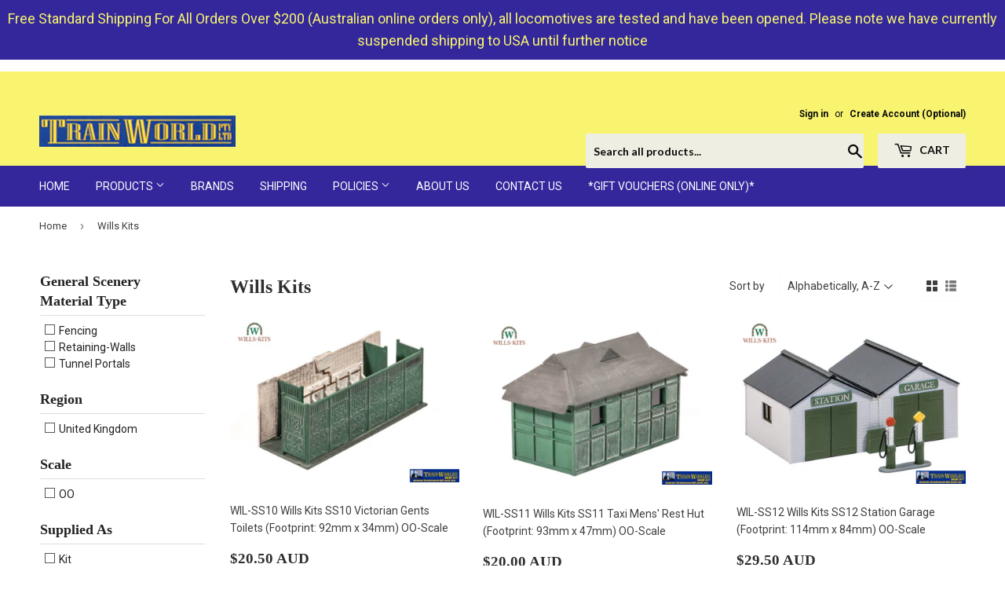

--- FILE ---
content_type: text/html; charset=utf-8
request_url: https://trainworld.net.au/collections/wills-kits
body_size: 30238
content:
<!doctype html>
<!--[if lt IE 7]><html class="no-js lt-ie9 lt-ie8 lt-ie7" lang="en"> <![endif]-->
<!--[if IE 7]><html class="no-js lt-ie9 lt-ie8" lang="en"> <![endif]-->
<!--[if IE 8]><html class="no-js lt-ie9" lang="en"> <![endif]-->
<!--[if IE 9 ]><html class="ie9 no-js"> <![endif]-->
<!--[if (gt IE 9)|!(IE)]><!--> <html class="no-touch no-js"> <!--<![endif]-->
<head>
  <meta name="google-site-verification" content="D7rxMG_eiXAAudZIQPSzOYu12nuyLR-YDmRfG-tgTco" />
  
  <script>(function(H){H.className=H.className.replace(/\bno-js\b/,'js')})(document.documentElement)</script>
  <!-- Basic page needs ================================================== -->
  <meta charset="utf-8">
  <meta http-equiv="X-UA-Compatible" content="IE=edge,chrome=1">

  
  <link rel="shortcut icon" href="//trainworld.net.au/cdn/shop/files/spirit_cropped_32x32.jpg?v=1613699907" type="image/png" />
  

  <!-- Title and description ================================================== -->
  <title>
  Wills Kits &ndash; Train World
  </title>


  

  <!-- Product meta ================================================== -->
  <!-- /snippets/social-meta-tags.liquid -->




<meta property="og:site_name" content="Train World">
<meta property="og:url" content="https://trainworld.net.au/collections/wills-kits">
<meta property="og:title" content="Wills Kits">
<meta property="og:type" content="product.group">
<meta property="og:description" content="Train World Australia specializes in model railway equipment with an emphasis on Australian prototype. We carry a wide range of locomotives, rolling stock, track and accessories in HO, OO, N and O gauges. We can also provide for your DCC needs.">





<meta name="twitter:card" content="summary_large_image">
<meta name="twitter:title" content="Wills Kits">
<meta name="twitter:description" content="Train World Australia specializes in model railway equipment with an emphasis on Australian prototype. We carry a wide range of locomotives, rolling stock, track and accessories in HO, OO, N and O gauges. We can also provide for your DCC needs.">


  <!-- Helpers ================================================== -->
  <link rel="canonical" href="https://trainworld.net.au/collections/wills-kits">
  <meta name="viewport" content="width=device-width,initial-scale=1">

  <!-- CSS ================================================== -->
  <link href="//trainworld.net.au/cdn/shop/t/13/assets/theme.scss.css?v=48801997268183284631759373322" rel="stylesheet" type="text/css" media="all" />
  
  
  
  <link href="//fonts.googleapis.com/css?family=Roboto:400,700" rel="stylesheet" type="text/css" media="all" />



  
    
    
    <link href="//fonts.googleapis.com/css?family=Lato:700" rel="stylesheet" type="text/css" media="all" />
  


  
  

  <!-- Header hook for plugins ================================================== -->
  <script>window.performance && window.performance.mark && window.performance.mark('shopify.content_for_header.start');</script><meta id="shopify-digital-wallet" name="shopify-digital-wallet" content="/28008220/digital_wallets/dialog">
<meta name="shopify-checkout-api-token" content="6f30186f376884a218775c7ca9221efb">
<meta id="in-context-paypal-metadata" data-shop-id="28008220" data-venmo-supported="false" data-environment="production" data-locale="en_US" data-paypal-v4="true" data-currency="AUD">
<link rel="alternate" type="application/atom+xml" title="Feed" href="/collections/wills-kits.atom" />
<link rel="next" href="/collections/wills-kits?page=2">
<link rel="alternate" type="application/json+oembed" href="https://trainworld.net.au/collections/wills-kits.oembed">
<script async="async" src="/checkouts/internal/preloads.js?locale=en-AU"></script>
<link rel="preconnect" href="https://shop.app" crossorigin="anonymous">
<script async="async" src="https://shop.app/checkouts/internal/preloads.js?locale=en-AU&shop_id=28008220" crossorigin="anonymous"></script>
<script id="apple-pay-shop-capabilities" type="application/json">{"shopId":28008220,"countryCode":"AU","currencyCode":"AUD","merchantCapabilities":["supports3DS"],"merchantId":"gid:\/\/shopify\/Shop\/28008220","merchantName":"Train World","requiredBillingContactFields":["postalAddress","email","phone"],"requiredShippingContactFields":["postalAddress","email","phone"],"shippingType":"shipping","supportedNetworks":["visa","masterCard","amex","jcb"],"total":{"type":"pending","label":"Train World","amount":"1.00"},"shopifyPaymentsEnabled":true,"supportsSubscriptions":true}</script>
<script id="shopify-features" type="application/json">{"accessToken":"6f30186f376884a218775c7ca9221efb","betas":["rich-media-storefront-analytics"],"domain":"trainworld.net.au","predictiveSearch":true,"shopId":28008220,"locale":"en"}</script>
<script>var Shopify = Shopify || {};
Shopify.shop = "trainworld.myshopify.com";
Shopify.locale = "en";
Shopify.currency = {"active":"AUD","rate":"1.0"};
Shopify.country = "AU";
Shopify.theme = {"name":"Supply - Main","id":81066098787,"schema_name":"Supply","schema_version":"3.1.0","theme_store_id":null,"role":"main"};
Shopify.theme.handle = "null";
Shopify.theme.style = {"id":null,"handle":null};
Shopify.cdnHost = "trainworld.net.au/cdn";
Shopify.routes = Shopify.routes || {};
Shopify.routes.root = "/";</script>
<script type="module">!function(o){(o.Shopify=o.Shopify||{}).modules=!0}(window);</script>
<script>!function(o){function n(){var o=[];function n(){o.push(Array.prototype.slice.apply(arguments))}return n.q=o,n}var t=o.Shopify=o.Shopify||{};t.loadFeatures=n(),t.autoloadFeatures=n()}(window);</script>
<script>
  window.ShopifyPay = window.ShopifyPay || {};
  window.ShopifyPay.apiHost = "shop.app\/pay";
  window.ShopifyPay.redirectState = null;
</script>
<script id="shop-js-analytics" type="application/json">{"pageType":"collection"}</script>
<script defer="defer" async type="module" src="//trainworld.net.au/cdn/shopifycloud/shop-js/modules/v2/client.init-shop-cart-sync_BdyHc3Nr.en.esm.js"></script>
<script defer="defer" async type="module" src="//trainworld.net.au/cdn/shopifycloud/shop-js/modules/v2/chunk.common_Daul8nwZ.esm.js"></script>
<script type="module">
  await import("//trainworld.net.au/cdn/shopifycloud/shop-js/modules/v2/client.init-shop-cart-sync_BdyHc3Nr.en.esm.js");
await import("//trainworld.net.au/cdn/shopifycloud/shop-js/modules/v2/chunk.common_Daul8nwZ.esm.js");

  window.Shopify.SignInWithShop?.initShopCartSync?.({"fedCMEnabled":true,"windoidEnabled":true});

</script>
<script>
  window.Shopify = window.Shopify || {};
  if (!window.Shopify.featureAssets) window.Shopify.featureAssets = {};
  window.Shopify.featureAssets['shop-js'] = {"shop-cart-sync":["modules/v2/client.shop-cart-sync_QYOiDySF.en.esm.js","modules/v2/chunk.common_Daul8nwZ.esm.js"],"init-fed-cm":["modules/v2/client.init-fed-cm_DchLp9rc.en.esm.js","modules/v2/chunk.common_Daul8nwZ.esm.js"],"shop-button":["modules/v2/client.shop-button_OV7bAJc5.en.esm.js","modules/v2/chunk.common_Daul8nwZ.esm.js"],"init-windoid":["modules/v2/client.init-windoid_DwxFKQ8e.en.esm.js","modules/v2/chunk.common_Daul8nwZ.esm.js"],"shop-cash-offers":["modules/v2/client.shop-cash-offers_DWtL6Bq3.en.esm.js","modules/v2/chunk.common_Daul8nwZ.esm.js","modules/v2/chunk.modal_CQq8HTM6.esm.js"],"shop-toast-manager":["modules/v2/client.shop-toast-manager_CX9r1SjA.en.esm.js","modules/v2/chunk.common_Daul8nwZ.esm.js"],"init-shop-email-lookup-coordinator":["modules/v2/client.init-shop-email-lookup-coordinator_UhKnw74l.en.esm.js","modules/v2/chunk.common_Daul8nwZ.esm.js"],"pay-button":["modules/v2/client.pay-button_DzxNnLDY.en.esm.js","modules/v2/chunk.common_Daul8nwZ.esm.js"],"avatar":["modules/v2/client.avatar_BTnouDA3.en.esm.js"],"init-shop-cart-sync":["modules/v2/client.init-shop-cart-sync_BdyHc3Nr.en.esm.js","modules/v2/chunk.common_Daul8nwZ.esm.js"],"shop-login-button":["modules/v2/client.shop-login-button_D8B466_1.en.esm.js","modules/v2/chunk.common_Daul8nwZ.esm.js","modules/v2/chunk.modal_CQq8HTM6.esm.js"],"init-customer-accounts-sign-up":["modules/v2/client.init-customer-accounts-sign-up_C8fpPm4i.en.esm.js","modules/v2/client.shop-login-button_D8B466_1.en.esm.js","modules/v2/chunk.common_Daul8nwZ.esm.js","modules/v2/chunk.modal_CQq8HTM6.esm.js"],"init-shop-for-new-customer-accounts":["modules/v2/client.init-shop-for-new-customer-accounts_CVTO0Ztu.en.esm.js","modules/v2/client.shop-login-button_D8B466_1.en.esm.js","modules/v2/chunk.common_Daul8nwZ.esm.js","modules/v2/chunk.modal_CQq8HTM6.esm.js"],"init-customer-accounts":["modules/v2/client.init-customer-accounts_dRgKMfrE.en.esm.js","modules/v2/client.shop-login-button_D8B466_1.en.esm.js","modules/v2/chunk.common_Daul8nwZ.esm.js","modules/v2/chunk.modal_CQq8HTM6.esm.js"],"shop-follow-button":["modules/v2/client.shop-follow-button_CkZpjEct.en.esm.js","modules/v2/chunk.common_Daul8nwZ.esm.js","modules/v2/chunk.modal_CQq8HTM6.esm.js"],"lead-capture":["modules/v2/client.lead-capture_BntHBhfp.en.esm.js","modules/v2/chunk.common_Daul8nwZ.esm.js","modules/v2/chunk.modal_CQq8HTM6.esm.js"],"checkout-modal":["modules/v2/client.checkout-modal_CfxcYbTm.en.esm.js","modules/v2/chunk.common_Daul8nwZ.esm.js","modules/v2/chunk.modal_CQq8HTM6.esm.js"],"shop-login":["modules/v2/client.shop-login_Da4GZ2H6.en.esm.js","modules/v2/chunk.common_Daul8nwZ.esm.js","modules/v2/chunk.modal_CQq8HTM6.esm.js"],"payment-terms":["modules/v2/client.payment-terms_MV4M3zvL.en.esm.js","modules/v2/chunk.common_Daul8nwZ.esm.js","modules/v2/chunk.modal_CQq8HTM6.esm.js"]};
</script>
<script>(function() {
  var isLoaded = false;
  function asyncLoad() {
    if (isLoaded) return;
    isLoaded = true;
    var urls = ["https:\/\/currency.conversionbear.com\/script?app=currency\u0026shop=trainworld.myshopify.com","https:\/\/cdn.instantbrandpage.lowfruitsolutions.com\/ec5acae13d54ff74137e3bc413ea3b2a\/featured-slider-0ec2c20e223d4cb649c8a982309b7180.js?shop=trainworld.myshopify.com","https:\/\/cdn.instantbrandpage.lowfruitsolutions.com\/ec5acae13d54ff74137e3bc413ea3b2a\/brand-page-7bbe7c8eca4dff40a67179230b242025.js?shop=trainworld.myshopify.com","https:\/\/previewer.zubrcommerce.com\/previewer-loader.js?shop=trainworld.myshopify.com","https:\/\/easygdpr.b-cdn.net\/v\/1553540745\/gdpr.min.js?shop=trainworld.myshopify.com","https:\/\/webhooks.sonshaw.com\/js\/disable_click_image.min.js?shop=trainworld.myshopify.com"];
    for (var i = 0; i < urls.length; i++) {
      var s = document.createElement('script');
      s.type = 'text/javascript';
      s.async = true;
      s.src = urls[i];
      var x = document.getElementsByTagName('script')[0];
      x.parentNode.insertBefore(s, x);
    }
  };
  if(window.attachEvent) {
    window.attachEvent('onload', asyncLoad);
  } else {
    window.addEventListener('load', asyncLoad, false);
  }
})();</script>
<script id="__st">var __st={"a":28008220,"offset":39600,"reqid":"9fe07b3a-bbc2-4571-82ec-018213df5235-1769025193","pageurl":"trainworld.net.au\/collections\/wills-kits","u":"936448776b19","p":"collection","rtyp":"collection","rid":262108872803};</script>
<script>window.ShopifyPaypalV4VisibilityTracking = true;</script>
<script id="captcha-bootstrap">!function(){'use strict';const t='contact',e='account',n='new_comment',o=[[t,t],['blogs',n],['comments',n],[t,'customer']],c=[[e,'customer_login'],[e,'guest_login'],[e,'recover_customer_password'],[e,'create_customer']],r=t=>t.map((([t,e])=>`form[action*='/${t}']:not([data-nocaptcha='true']) input[name='form_type'][value='${e}']`)).join(','),a=t=>()=>t?[...document.querySelectorAll(t)].map((t=>t.form)):[];function s(){const t=[...o],e=r(t);return a(e)}const i='password',u='form_key',d=['recaptcha-v3-token','g-recaptcha-response','h-captcha-response',i],f=()=>{try{return window.sessionStorage}catch{return}},m='__shopify_v',_=t=>t.elements[u];function p(t,e,n=!1){try{const o=window.sessionStorage,c=JSON.parse(o.getItem(e)),{data:r}=function(t){const{data:e,action:n}=t;return t[m]||n?{data:e,action:n}:{data:t,action:n}}(c);for(const[e,n]of Object.entries(r))t.elements[e]&&(t.elements[e].value=n);n&&o.removeItem(e)}catch(o){console.error('form repopulation failed',{error:o})}}const l='form_type',E='cptcha';function T(t){t.dataset[E]=!0}const w=window,h=w.document,L='Shopify',v='ce_forms',y='captcha';let A=!1;((t,e)=>{const n=(g='f06e6c50-85a8-45c8-87d0-21a2b65856fe',I='https://cdn.shopify.com/shopifycloud/storefront-forms-hcaptcha/ce_storefront_forms_captcha_hcaptcha.v1.5.2.iife.js',D={infoText:'Protected by hCaptcha',privacyText:'Privacy',termsText:'Terms'},(t,e,n)=>{const o=w[L][v],c=o.bindForm;if(c)return c(t,g,e,D).then(n);var r;o.q.push([[t,g,e,D],n]),r=I,A||(h.body.append(Object.assign(h.createElement('script'),{id:'captcha-provider',async:!0,src:r})),A=!0)});var g,I,D;w[L]=w[L]||{},w[L][v]=w[L][v]||{},w[L][v].q=[],w[L][y]=w[L][y]||{},w[L][y].protect=function(t,e){n(t,void 0,e),T(t)},Object.freeze(w[L][y]),function(t,e,n,w,h,L){const[v,y,A,g]=function(t,e,n){const i=e?o:[],u=t?c:[],d=[...i,...u],f=r(d),m=r(i),_=r(d.filter((([t,e])=>n.includes(e))));return[a(f),a(m),a(_),s()]}(w,h,L),I=t=>{const e=t.target;return e instanceof HTMLFormElement?e:e&&e.form},D=t=>v().includes(t);t.addEventListener('submit',(t=>{const e=I(t);if(!e)return;const n=D(e)&&!e.dataset.hcaptchaBound&&!e.dataset.recaptchaBound,o=_(e),c=g().includes(e)&&(!o||!o.value);(n||c)&&t.preventDefault(),c&&!n&&(function(t){try{if(!f())return;!function(t){const e=f();if(!e)return;const n=_(t);if(!n)return;const o=n.value;o&&e.removeItem(o)}(t);const e=Array.from(Array(32),(()=>Math.random().toString(36)[2])).join('');!function(t,e){_(t)||t.append(Object.assign(document.createElement('input'),{type:'hidden',name:u})),t.elements[u].value=e}(t,e),function(t,e){const n=f();if(!n)return;const o=[...t.querySelectorAll(`input[type='${i}']`)].map((({name:t})=>t)),c=[...d,...o],r={};for(const[a,s]of new FormData(t).entries())c.includes(a)||(r[a]=s);n.setItem(e,JSON.stringify({[m]:1,action:t.action,data:r}))}(t,e)}catch(e){console.error('failed to persist form',e)}}(e),e.submit())}));const S=(t,e)=>{t&&!t.dataset[E]&&(n(t,e.some((e=>e===t))),T(t))};for(const o of['focusin','change'])t.addEventListener(o,(t=>{const e=I(t);D(e)&&S(e,y())}));const B=e.get('form_key'),M=e.get(l),P=B&&M;t.addEventListener('DOMContentLoaded',(()=>{const t=y();if(P)for(const e of t)e.elements[l].value===M&&p(e,B);[...new Set([...A(),...v().filter((t=>'true'===t.dataset.shopifyCaptcha))])].forEach((e=>S(e,t)))}))}(h,new URLSearchParams(w.location.search),n,t,e,['guest_login'])})(!0,!0)}();</script>
<script integrity="sha256-4kQ18oKyAcykRKYeNunJcIwy7WH5gtpwJnB7kiuLZ1E=" data-source-attribution="shopify.loadfeatures" defer="defer" src="//trainworld.net.au/cdn/shopifycloud/storefront/assets/storefront/load_feature-a0a9edcb.js" crossorigin="anonymous"></script>
<script crossorigin="anonymous" defer="defer" src="//trainworld.net.au/cdn/shopifycloud/storefront/assets/shopify_pay/storefront-65b4c6d7.js?v=20250812"></script>
<script data-source-attribution="shopify.dynamic_checkout.dynamic.init">var Shopify=Shopify||{};Shopify.PaymentButton=Shopify.PaymentButton||{isStorefrontPortableWallets:!0,init:function(){window.Shopify.PaymentButton.init=function(){};var t=document.createElement("script");t.src="https://trainworld.net.au/cdn/shopifycloud/portable-wallets/latest/portable-wallets.en.js",t.type="module",document.head.appendChild(t)}};
</script>
<script data-source-attribution="shopify.dynamic_checkout.buyer_consent">
  function portableWalletsHideBuyerConsent(e){var t=document.getElementById("shopify-buyer-consent"),n=document.getElementById("shopify-subscription-policy-button");t&&n&&(t.classList.add("hidden"),t.setAttribute("aria-hidden","true"),n.removeEventListener("click",e))}function portableWalletsShowBuyerConsent(e){var t=document.getElementById("shopify-buyer-consent"),n=document.getElementById("shopify-subscription-policy-button");t&&n&&(t.classList.remove("hidden"),t.removeAttribute("aria-hidden"),n.addEventListener("click",e))}window.Shopify?.PaymentButton&&(window.Shopify.PaymentButton.hideBuyerConsent=portableWalletsHideBuyerConsent,window.Shopify.PaymentButton.showBuyerConsent=portableWalletsShowBuyerConsent);
</script>
<script data-source-attribution="shopify.dynamic_checkout.cart.bootstrap">document.addEventListener("DOMContentLoaded",(function(){function t(){return document.querySelector("shopify-accelerated-checkout-cart, shopify-accelerated-checkout")}if(t())Shopify.PaymentButton.init();else{new MutationObserver((function(e,n){t()&&(Shopify.PaymentButton.init(),n.disconnect())})).observe(document.body,{childList:!0,subtree:!0})}}));
</script>
<link id="shopify-accelerated-checkout-styles" rel="stylesheet" media="screen" href="https://trainworld.net.au/cdn/shopifycloud/portable-wallets/latest/accelerated-checkout-backwards-compat.css" crossorigin="anonymous">
<style id="shopify-accelerated-checkout-cart">
        #shopify-buyer-consent {
  margin-top: 1em;
  display: inline-block;
  width: 100%;
}

#shopify-buyer-consent.hidden {
  display: none;
}

#shopify-subscription-policy-button {
  background: none;
  border: none;
  padding: 0;
  text-decoration: underline;
  font-size: inherit;
  cursor: pointer;
}

#shopify-subscription-policy-button::before {
  box-shadow: none;
}

      </style>

<script>window.performance && window.performance.mark && window.performance.mark('shopify.content_for_header.end');</script>

  

<!--[if lt IE 9]>
<script src="//cdnjs.cloudflare.com/ajax/libs/html5shiv/3.7.2/html5shiv.min.js" type="text/javascript"></script>
<script src="//trainworld.net.au/cdn/shop/t/13/assets/respond.min.js?v=4459" type="text/javascript"></script>
<link href="//trainworld.net.au/cdn/shop/t/13/assets/respond-proxy.html" id="respond-proxy" rel="respond-proxy" />
<link href="//trainworld.net.au/search?q=23e6deb7bc3850b8c38b163136895805" id="respond-redirect" rel="respond-redirect" />
<script src="//trainworld.net.au/search?q=23e6deb7bc3850b8c38b163136895805" type="text/javascript"></script>
<![endif]-->
<!--[if (lte IE 9) ]><script src="//trainworld.net.au/cdn/shop/t/13/assets/match-media.min.js?v=4459" type="text/javascript"></script><![endif]-->


  
  

  <script src="//trainworld.net.au/cdn/shop/t/13/assets/jquery-2.2.3.min.js?v=58211863146907186831585638177" type="text/javascript"></script>

  <!--[if (gt IE 9)|!(IE)]><!--><script src="//trainworld.net.au/cdn/shop/t/13/assets/lazysizes.min.js?v=8147953233334221341585638179" async="async"></script><!--<![endif]-->
  <!--[if lte IE 9]><script src="//trainworld.net.au/cdn/shop/t/13/assets/lazysizes.min.js?v=8147953233334221341585638179"></script><![endif]-->

  <!--[if (gt IE 9)|!(IE)]><!--><script src="//trainworld.net.au/cdn/shop/t/13/assets/vendor.js?v=36233103725173156861585638212" defer="defer"></script><!--<![endif]-->
  <!--[if lte IE 9]><script src="//trainworld.net.au/cdn/shop/t/13/assets/vendor.js?v=36233103725173156861585638212"></script><![endif]-->

  <!--[if (gt IE 9)|!(IE)]><!--><script src="//trainworld.net.au/cdn/shop/t/13/assets/theme.js?v=139953365341595290481585638316" defer="defer"></script><!--<![endif]-->
  <!--[if lte IE 9]><script src="//trainworld.net.au/cdn/shop/t/13/assets/theme.js?v=139953365341595290481585638316"></script><![endif]-->






	
    

<div id="shopify-section-filter-menu-settings" class="shopify-section"><style type="text/css">
/*  Filter Menu Color and Image Section CSS */</style>
<link href="//trainworld.net.au/cdn/shop/t/13/assets/filter-menu.scss.css?v=44039678762555495141716947919" rel="stylesheet" type="text/css" media="all" />
<script src="//trainworld.net.au/cdn/shop/t/13/assets/filter-menu.js?v=45925272058489623011585642907" type="text/javascript"></script>





</div>
 <link rel="stylesheet" href="//trainworld.net.au/cdn/shop/t/13/assets/previewer.css?v=109095086925596331151627745949" />
<script src="//trainworld.net.au/cdn/shop/t/13/assets/previewer.js?v=30580485010434412891705402380" type="text/javascript" defer></script>
<link rel="stylesheet" href="//trainworld.net.au/cdn/shop/t/13/assets/slick.css?v=98340474046176884051597813975" />

 
  

  

  

  
    <script type="text/javascript">
      try {
        window.EasyGdprSettings = "{\"cookie_banner\":true,\"cookie_banner_cookiename\":\"\",\"cookie_banner_settings\":{\"layout\":\"edgeless\",\"position\":\"bottom\",\"language_detection\":\"country\",\"restrict_eu\":true},\"current_theme\":\"supply\",\"custom_button_position\":\"\",\"eg_display\":[\"login\",\"account\"],\"enabled\":true,\"restrict_eu\":true,\"texts\":{}}";
      } catch (error) {}
    </script>
  



<!-- BEGIN app block: shopify://apps/easy-watermarks/blocks/easy-disable-click/0c62e79b-5615-4040-ba75-b7d45945ad3f -->
<script type="text/javascript">var disableRightClick=window.navigator.userAgent;if(regex=RegExp("Chrome-Lighthouse","ig"),!1===regex.test(disableRightClick))if(disableRightClick.match(/mobi/i)){const e=document.createElement("style");e.type="text/css",e.innerHTML="body {-webkit-touch-callout: none;-webkit-user-select: none;-khtml-user-select: none;-moz-user-select: none;-ms-user-select: none;user-select: none;}",document.head.appendChild(e);const t=document.createElement("style");t.type="text/css",t.innerHTML="img {-webkit-touch-callout: none;-webkit-user-select: none;-khtml-user-select: none;-moz-user-select: none;-ms-user-select: none;user-select: none;pointer-events: auto;}a > img, span > img {pointer-events: auto;}",document.head.appendChild(t),document.addEventListener("contextmenu",(function(e){"img"===(e.target||e.srcElement).tagName.toLowerCase()&&e.preventDefault()}))}else{function copyClip(){var e=document.createElement("input");e.setAttribute("value","Blocked"),document.body.appendChild(e),e.select(),document.execCommand("copy"),document.body.removeChild(e)}document.addEventListener("contextmenu",(function(e){e.preventDefault()})),document.addEventListener("copy",(function(e){"input"!==(e.target||e.srcElement).tagName.toLowerCase()&&"textarea"!==(e.target||e.srcElement).tagName.toLowerCase()&&e.preventDefault()})),document.addEventListener("cut",(function(e){"input"!=(e.target||e.srcElement).tagName.toLowerCase()&&"textarea"!=(e.target||e.srcElement).tagName.toLowerCase()&&e.preventDefault()}));const n=document.createElement("style");n.type="text/css",n.innerHTML="body {-webkit-touch-callout: none;-webkit-user-select: none;-khtml-user-select: none;-moz-user-select: none;-ms-user-select: none;user-select: none;}",document.head.appendChild(n),document.addEventListener("dragstart",(function(e){return!1})),document.addEventListener("mousedown",(function(e){"img"===(e.target||e.srcElement).tagName.toLowerCase()&&2==e.which&&e.preventDefault()})),document.addEventListener("contextmenu",(function(e){"img"===(e.target||e.srcElement).tagName.toLowerCase()&&e.preventDefault()}));const o=document.createElement("style");o.type="text/css",o.innerHTML="img {-webkit-user-drag: none;user-drag: none;}",document.head.appendChild(o);const r=function(){document.body.setAttribute("ondragstart","return false;"),document.body.setAttribute("ondrop","return false;")};"complete"==document.readyState?r():document.addEventListener("DOMContentLoaded",r);var down=[];document.addEventListener("keydown",(function(e){if(down[e.keyCode]=!0,down[123]||e.ctrlKey&&e.shiftKey&&73==e.keyCode||e.ctrlKey&&e.shiftKey&&67==e.keyCode||e.ctrlKey&&85==e.keyCode||e.ctrlKey&&74==e.keyCode||e.ctrlKey&&67==e.keyCode)return e.preventDefault(),!1;down[e.keyCode]=!1})),document.addEventListener("keyup",(function(e){if(down[e.keyCode]=!0,down[16]&&down[52]&&(e.ctrlKey||e.metaKey||e.shiftKey))return e.preventDefault(),!1;down[e.keyCode]=!1})),window.addEventListener("keyup",(function(e){44==e.keyCode&&copyClip()})),document.addEventListener("contextmenu",(function(e){(e.target||e.srcElement).style.backgroundImage&&e.preventDefault()}))}</script>



<!-- END app block --><link href="https://monorail-edge.shopifysvc.com" rel="dns-prefetch">
<script>(function(){if ("sendBeacon" in navigator && "performance" in window) {try {var session_token_from_headers = performance.getEntriesByType('navigation')[0].serverTiming.find(x => x.name == '_s').description;} catch {var session_token_from_headers = undefined;}var session_cookie_matches = document.cookie.match(/_shopify_s=([^;]*)/);var session_token_from_cookie = session_cookie_matches && session_cookie_matches.length === 2 ? session_cookie_matches[1] : "";var session_token = session_token_from_headers || session_token_from_cookie || "";function handle_abandonment_event(e) {var entries = performance.getEntries().filter(function(entry) {return /monorail-edge.shopifysvc.com/.test(entry.name);});if (!window.abandonment_tracked && entries.length === 0) {window.abandonment_tracked = true;var currentMs = Date.now();var navigation_start = performance.timing.navigationStart;var payload = {shop_id: 28008220,url: window.location.href,navigation_start,duration: currentMs - navigation_start,session_token,page_type: "collection"};window.navigator.sendBeacon("https://monorail-edge.shopifysvc.com/v1/produce", JSON.stringify({schema_id: "online_store_buyer_site_abandonment/1.1",payload: payload,metadata: {event_created_at_ms: currentMs,event_sent_at_ms: currentMs}}));}}window.addEventListener('pagehide', handle_abandonment_event);}}());</script>
<script id="web-pixels-manager-setup">(function e(e,d,r,n,o){if(void 0===o&&(o={}),!Boolean(null===(a=null===(i=window.Shopify)||void 0===i?void 0:i.analytics)||void 0===a?void 0:a.replayQueue)){var i,a;window.Shopify=window.Shopify||{};var t=window.Shopify;t.analytics=t.analytics||{};var s=t.analytics;s.replayQueue=[],s.publish=function(e,d,r){return s.replayQueue.push([e,d,r]),!0};try{self.performance.mark("wpm:start")}catch(e){}var l=function(){var e={modern:/Edge?\/(1{2}[4-9]|1[2-9]\d|[2-9]\d{2}|\d{4,})\.\d+(\.\d+|)|Firefox\/(1{2}[4-9]|1[2-9]\d|[2-9]\d{2}|\d{4,})\.\d+(\.\d+|)|Chrom(ium|e)\/(9{2}|\d{3,})\.\d+(\.\d+|)|(Maci|X1{2}).+ Version\/(15\.\d+|(1[6-9]|[2-9]\d|\d{3,})\.\d+)([,.]\d+|)( \(\w+\)|)( Mobile\/\w+|) Safari\/|Chrome.+OPR\/(9{2}|\d{3,})\.\d+\.\d+|(CPU[ +]OS|iPhone[ +]OS|CPU[ +]iPhone|CPU IPhone OS|CPU iPad OS)[ +]+(15[._]\d+|(1[6-9]|[2-9]\d|\d{3,})[._]\d+)([._]\d+|)|Android:?[ /-](13[3-9]|1[4-9]\d|[2-9]\d{2}|\d{4,})(\.\d+|)(\.\d+|)|Android.+Firefox\/(13[5-9]|1[4-9]\d|[2-9]\d{2}|\d{4,})\.\d+(\.\d+|)|Android.+Chrom(ium|e)\/(13[3-9]|1[4-9]\d|[2-9]\d{2}|\d{4,})\.\d+(\.\d+|)|SamsungBrowser\/([2-9]\d|\d{3,})\.\d+/,legacy:/Edge?\/(1[6-9]|[2-9]\d|\d{3,})\.\d+(\.\d+|)|Firefox\/(5[4-9]|[6-9]\d|\d{3,})\.\d+(\.\d+|)|Chrom(ium|e)\/(5[1-9]|[6-9]\d|\d{3,})\.\d+(\.\d+|)([\d.]+$|.*Safari\/(?![\d.]+ Edge\/[\d.]+$))|(Maci|X1{2}).+ Version\/(10\.\d+|(1[1-9]|[2-9]\d|\d{3,})\.\d+)([,.]\d+|)( \(\w+\)|)( Mobile\/\w+|) Safari\/|Chrome.+OPR\/(3[89]|[4-9]\d|\d{3,})\.\d+\.\d+|(CPU[ +]OS|iPhone[ +]OS|CPU[ +]iPhone|CPU IPhone OS|CPU iPad OS)[ +]+(10[._]\d+|(1[1-9]|[2-9]\d|\d{3,})[._]\d+)([._]\d+|)|Android:?[ /-](13[3-9]|1[4-9]\d|[2-9]\d{2}|\d{4,})(\.\d+|)(\.\d+|)|Mobile Safari.+OPR\/([89]\d|\d{3,})\.\d+\.\d+|Android.+Firefox\/(13[5-9]|1[4-9]\d|[2-9]\d{2}|\d{4,})\.\d+(\.\d+|)|Android.+Chrom(ium|e)\/(13[3-9]|1[4-9]\d|[2-9]\d{2}|\d{4,})\.\d+(\.\d+|)|Android.+(UC? ?Browser|UCWEB|U3)[ /]?(15\.([5-9]|\d{2,})|(1[6-9]|[2-9]\d|\d{3,})\.\d+)\.\d+|SamsungBrowser\/(5\.\d+|([6-9]|\d{2,})\.\d+)|Android.+MQ{2}Browser\/(14(\.(9|\d{2,})|)|(1[5-9]|[2-9]\d|\d{3,})(\.\d+|))(\.\d+|)|K[Aa][Ii]OS\/(3\.\d+|([4-9]|\d{2,})\.\d+)(\.\d+|)/},d=e.modern,r=e.legacy,n=navigator.userAgent;return n.match(d)?"modern":n.match(r)?"legacy":"unknown"}(),u="modern"===l?"modern":"legacy",c=(null!=n?n:{modern:"",legacy:""})[u],f=function(e){return[e.baseUrl,"/wpm","/b",e.hashVersion,"modern"===e.buildTarget?"m":"l",".js"].join("")}({baseUrl:d,hashVersion:r,buildTarget:u}),m=function(e){var d=e.version,r=e.bundleTarget,n=e.surface,o=e.pageUrl,i=e.monorailEndpoint;return{emit:function(e){var a=e.status,t=e.errorMsg,s=(new Date).getTime(),l=JSON.stringify({metadata:{event_sent_at_ms:s},events:[{schema_id:"web_pixels_manager_load/3.1",payload:{version:d,bundle_target:r,page_url:o,status:a,surface:n,error_msg:t},metadata:{event_created_at_ms:s}}]});if(!i)return console&&console.warn&&console.warn("[Web Pixels Manager] No Monorail endpoint provided, skipping logging."),!1;try{return self.navigator.sendBeacon.bind(self.navigator)(i,l)}catch(e){}var u=new XMLHttpRequest;try{return u.open("POST",i,!0),u.setRequestHeader("Content-Type","text/plain"),u.send(l),!0}catch(e){return console&&console.warn&&console.warn("[Web Pixels Manager] Got an unhandled error while logging to Monorail."),!1}}}}({version:r,bundleTarget:l,surface:e.surface,pageUrl:self.location.href,monorailEndpoint:e.monorailEndpoint});try{o.browserTarget=l,function(e){var d=e.src,r=e.async,n=void 0===r||r,o=e.onload,i=e.onerror,a=e.sri,t=e.scriptDataAttributes,s=void 0===t?{}:t,l=document.createElement("script"),u=document.querySelector("head"),c=document.querySelector("body");if(l.async=n,l.src=d,a&&(l.integrity=a,l.crossOrigin="anonymous"),s)for(var f in s)if(Object.prototype.hasOwnProperty.call(s,f))try{l.dataset[f]=s[f]}catch(e){}if(o&&l.addEventListener("load",o),i&&l.addEventListener("error",i),u)u.appendChild(l);else{if(!c)throw new Error("Did not find a head or body element to append the script");c.appendChild(l)}}({src:f,async:!0,onload:function(){if(!function(){var e,d;return Boolean(null===(d=null===(e=window.Shopify)||void 0===e?void 0:e.analytics)||void 0===d?void 0:d.initialized)}()){var d=window.webPixelsManager.init(e)||void 0;if(d){var r=window.Shopify.analytics;r.replayQueue.forEach((function(e){var r=e[0],n=e[1],o=e[2];d.publishCustomEvent(r,n,o)})),r.replayQueue=[],r.publish=d.publishCustomEvent,r.visitor=d.visitor,r.initialized=!0}}},onerror:function(){return m.emit({status:"failed",errorMsg:"".concat(f," has failed to load")})},sri:function(e){var d=/^sha384-[A-Za-z0-9+/=]+$/;return"string"==typeof e&&d.test(e)}(c)?c:"",scriptDataAttributes:o}),m.emit({status:"loading"})}catch(e){m.emit({status:"failed",errorMsg:(null==e?void 0:e.message)||"Unknown error"})}}})({shopId: 28008220,storefrontBaseUrl: "https://trainworld.net.au",extensionsBaseUrl: "https://extensions.shopifycdn.com/cdn/shopifycloud/web-pixels-manager",monorailEndpoint: "https://monorail-edge.shopifysvc.com/unstable/produce_batch",surface: "storefront-renderer",enabledBetaFlags: ["2dca8a86"],webPixelsConfigList: [{"id":"372801821","configuration":"{\"pixel_id\":\"764563481006224\",\"pixel_type\":\"facebook_pixel\",\"metaapp_system_user_token\":\"-\"}","eventPayloadVersion":"v1","runtimeContext":"OPEN","scriptVersion":"ca16bc87fe92b6042fbaa3acc2fbdaa6","type":"APP","apiClientId":2329312,"privacyPurposes":["ANALYTICS","MARKETING","SALE_OF_DATA"],"dataSharingAdjustments":{"protectedCustomerApprovalScopes":["read_customer_address","read_customer_email","read_customer_name","read_customer_personal_data","read_customer_phone"]}},{"id":"146211101","eventPayloadVersion":"v1","runtimeContext":"LAX","scriptVersion":"1","type":"CUSTOM","privacyPurposes":["ANALYTICS"],"name":"Google Analytics tag (migrated)"},{"id":"shopify-app-pixel","configuration":"{}","eventPayloadVersion":"v1","runtimeContext":"STRICT","scriptVersion":"0450","apiClientId":"shopify-pixel","type":"APP","privacyPurposes":["ANALYTICS","MARKETING"]},{"id":"shopify-custom-pixel","eventPayloadVersion":"v1","runtimeContext":"LAX","scriptVersion":"0450","apiClientId":"shopify-pixel","type":"CUSTOM","privacyPurposes":["ANALYTICS","MARKETING"]}],isMerchantRequest: false,initData: {"shop":{"name":"Train World","paymentSettings":{"currencyCode":"AUD"},"myshopifyDomain":"trainworld.myshopify.com","countryCode":"AU","storefrontUrl":"https:\/\/trainworld.net.au"},"customer":null,"cart":null,"checkout":null,"productVariants":[],"purchasingCompany":null},},"https://trainworld.net.au/cdn","fcfee988w5aeb613cpc8e4bc33m6693e112",{"modern":"","legacy":""},{"shopId":"28008220","storefrontBaseUrl":"https:\/\/trainworld.net.au","extensionBaseUrl":"https:\/\/extensions.shopifycdn.com\/cdn\/shopifycloud\/web-pixels-manager","surface":"storefront-renderer","enabledBetaFlags":"[\"2dca8a86\"]","isMerchantRequest":"false","hashVersion":"fcfee988w5aeb613cpc8e4bc33m6693e112","publish":"custom","events":"[[\"page_viewed\",{}],[\"collection_viewed\",{\"collection\":{\"id\":\"262108872803\",\"title\":\"Wills Kits\",\"productVariants\":[{\"price\":{\"amount\":20.5,\"currencyCode\":\"AUD\"},\"product\":{\"title\":\"WIL-SS10 Wills Kits SS10 Victorian Gents Toilets (Footprint: 92mm x 34mm) OO-Scale\",\"vendor\":\"Wills Kits\",\"id\":\"6613676359779\",\"untranslatedTitle\":\"WIL-SS10 Wills Kits SS10 Victorian Gents Toilets (Footprint: 92mm x 34mm) OO-Scale\",\"url\":\"\/products\/wil-ss10-wills-kits-ss10-victorian-gents-toilets-oo-scale\",\"type\":\"Structures\"},\"id\":\"39502369849443\",\"image\":{\"src\":\"\/\/trainworld.net.au\/cdn\/shop\/files\/wil-ss10-wills-kits-victorian-gents-toilets-footprint-92mm-x-34mm-oo-scale-structures-287.png?v=1756198878\"},\"sku\":\"WIL-SS10\",\"title\":\"Default Title\",\"untranslatedTitle\":\"Default Title\"},{\"price\":{\"amount\":20.0,\"currencyCode\":\"AUD\"},\"product\":{\"title\":\"WIL-SS11 Wills Kits SS11 Taxi Mens' Rest Hut (Footprint: 93mm x 47mm) OO-Scale\",\"vendor\":\"Wills Kits\",\"id\":\"6613677867107\",\"untranslatedTitle\":\"WIL-SS11 Wills Kits SS11 Taxi Mens' Rest Hut (Footprint: 93mm x 47mm) OO-Scale\",\"url\":\"\/products\/wil-ss11-wills-kits-ss11-taxi-mens-rest-hut-oo-scale\",\"type\":\"Structures\"},\"id\":\"39502375911523\",\"image\":{\"src\":\"\/\/trainworld.net.au\/cdn\/shop\/files\/wil-ss11-wills-kits-taxi-mens-rest-hut-footprint-93mm-x-47mm-oo-scale-structures-377.png?v=1756198885\"},\"sku\":\"WIL-SS11\",\"title\":\"Default Title\",\"untranslatedTitle\":\"Default Title\"},{\"price\":{\"amount\":29.5,\"currencyCode\":\"AUD\"},\"product\":{\"title\":\"WIL-SS12 Wills Kits SS12 Station Garage (Footprint: 114mm x 84mm) OO-Scale\",\"vendor\":\"Wills Kits\",\"id\":\"6613678555235\",\"untranslatedTitle\":\"WIL-SS12 Wills Kits SS12 Station Garage (Footprint: 114mm x 84mm) OO-Scale\",\"url\":\"\/products\/wil-ss12-wills-kits-ss12-station-garage-footprint-114mm-x-84mm-oo-scale\",\"type\":\"Structures\"},\"id\":\"39502379778147\",\"image\":{\"src\":\"\/\/trainworld.net.au\/cdn\/shop\/files\/wil-ss12-wills-kits-station-garage-footprint-114mm-x-84mm-oo-scale-structures-483.png?v=1756198893\"},\"sku\":\"WIL-SS12\",\"title\":\"Default Title\",\"untranslatedTitle\":\"Default Title\"},{\"price\":{\"amount\":21.2,\"currencyCode\":\"AUD\"},\"product\":{\"title\":\"WIL-SS13 Wills Kits SS13 Domestic Garage (Footprint: 68mm x 56mm) OO-Scale\",\"vendor\":\"Wills Kits\",\"id\":\"6613678882915\",\"untranslatedTitle\":\"WIL-SS13 Wills Kits SS13 Domestic Garage (Footprint: 68mm x 56mm) OO-Scale\",\"url\":\"\/products\/wil-ss13-wills-kits-ss13-domestic-garage-footprint-114mm-x-84mm-oo-scale\",\"type\":\"Structures\"},\"id\":\"39502380105827\",\"image\":{\"src\":\"\/\/trainworld.net.au\/cdn\/shop\/files\/wil-ss13-wills-kits-domestic-garage-footprint-68mm-x-56mm-oo-scale-structures-232.png?v=1756198898\"},\"sku\":\"WIL-SS13\",\"title\":\"Default Title\",\"untranslatedTitle\":\"Default Title\"},{\"price\":{\"amount\":20.0,\"currencyCode\":\"AUD\"},\"product\":{\"title\":\"WIL-SS14 Wills Kits SS14 Tea Kiosk Joe's Snacks (Footprint: 58mm x 42mm) OO-Scale\",\"vendor\":\"Wills Kits\",\"id\":\"6613679407203\",\"untranslatedTitle\":\"WIL-SS14 Wills Kits SS14 Tea Kiosk Joe's Snacks (Footprint: 58mm x 42mm) OO-Scale\",\"url\":\"\/products\/wil-ss14-wills-kits-ss14-tea-kiosk-joes-snacks-footprint-58mm-x-42mm-oo-scale\",\"type\":\"Structures\"},\"id\":\"39502380761187\",\"image\":{\"src\":\"\/\/trainworld.net.au\/cdn\/shop\/files\/wil-ss14-wills-kits-tea-kiosk-joes-snacks-footprint-58mm-x-42mm-oo-scale-structures-445.png?v=1756198905\"},\"sku\":\"WIL-SS14\",\"title\":\"Default Title\",\"untranslatedTitle\":\"Default Title\"},{\"price\":{\"amount\":22.0,\"currencyCode\":\"AUD\"},\"product\":{\"title\":\"WIL-SS15 Wills Kits SS15 Coal Yard \u0026 Hut (Footprint: 122mm x 50mm) OO-Scale\",\"vendor\":\"Wills Kits\",\"id\":\"6613680095331\",\"untranslatedTitle\":\"WIL-SS15 Wills Kits SS15 Coal Yard \u0026 Hut (Footprint: 122mm x 50mm) OO-Scale\",\"url\":\"\/products\/wil-ss15-wills-kits-ss15-coal-yard-hut-footprint-58mm-x-42mm-oo-scale\",\"type\":\"Structures\"},\"id\":\"39502383022179\",\"image\":{\"src\":\"\/\/trainworld.net.au\/cdn\/shop\/files\/wil-ss15-wills-kits-coal-yard-hut-footprint-122mm-x-50mm-oo-scale-structures-687.png?v=1756198910\"},\"sku\":\"WIL-SS15\",\"title\":\"Default Title\",\"untranslatedTitle\":\"Default Title\"},{\"price\":{\"amount\":18.8,\"currencyCode\":\"AUD\"},\"product\":{\"title\":\"WIL-SS16 Wills Kits SS16 Weightbridge \u0026 Hut (Footprint: 82mm x 81mm) OO-Scale\",\"vendor\":\"Wills Kits\",\"id\":\"6613680521315\",\"untranslatedTitle\":\"WIL-SS16 Wills Kits SS16 Weightbridge \u0026 Hut (Footprint: 82mm x 81mm) OO-Scale\",\"url\":\"\/products\/wil-ss16-wills-kits-ss15-coal-yard-hut-footprint-82mm-x-81mm-oo-scale\",\"type\":\"Structures\"},\"id\":\"39502383710307\",\"image\":{\"src\":\"\/\/trainworld.net.au\/cdn\/shop\/files\/wil-ss16-wills-kits-weightbridge-hut-footprint-82mm-x-81mm-oo-scale-structures-545.png?v=1756198914\"},\"sku\":\"WIL-SS16\",\"title\":\"Default Title\",\"untranslatedTitle\":\"Default Title\"},{\"price\":{\"amount\":22.2,\"currencyCode\":\"AUD\"},\"product\":{\"title\":\"WIL-SS17 Wills Kits SS17 Coal Bunkers (Footprint: 104mm x 53mm) OO-Scale\",\"vendor\":\"Wills Kits\",\"id\":\"6613680947299\",\"untranslatedTitle\":\"WIL-SS17 Wills Kits SS17 Coal Bunkers (Footprint: 104mm x 53mm) OO-Scale\",\"url\":\"\/products\/wil-ss16-wills-kits-ss16-coal-bunkers-footprint-104mm-x-53mm-oo-scale\",\"type\":\"Structures\"},\"id\":\"39502384103523\",\"image\":{\"src\":\"\/\/trainworld.net.au\/cdn\/shop\/files\/wil-ss17-wills-kits-coal-bunkers-footprint-104mm-x-53mm-oo-scale-structures-738.png?v=1755654065\"},\"sku\":\"WIL-SS17\",\"title\":\"Default Title\",\"untranslatedTitle\":\"Default Title\"},{\"price\":{\"amount\":22.0,\"currencyCode\":\"AUD\"},\"product\":{\"title\":\"WIL-SS18 Wills Kits SS18 Station Forecourt Shops (Footprint: 138mm x 9mm) OO-Scale\",\"vendor\":\"Wills Kits\",\"id\":\"6613681340515\",\"untranslatedTitle\":\"WIL-SS18 Wills Kits SS18 Station Forecourt Shops (Footprint: 138mm x 9mm) OO-Scale\",\"url\":\"\/products\/wil-ss18-wills-kits-ss18-station-forecourt-shops-includes-printed-interiors-footprint-138mm-x-9mm-oo-scale\",\"type\":\"Structures\"},\"id\":\"39502386233443\",\"image\":{\"src\":\"\/\/trainworld.net.au\/cdn\/shop\/files\/wil-ss18-wills-kits-station-forecourt-shops-footprint-138mm-x-9mm-oo-scale-structures-600.png?v=1756198922\"},\"sku\":\"WIL-SS18\",\"title\":\"Default Title\",\"untranslatedTitle\":\"Default Title\"},{\"price\":{\"amount\":21.5,\"currencyCode\":\"AUD\"},\"product\":{\"title\":\"WIL-SS19 Wills Kits SS19 Grotty Huts \u0026 Privy (Footprint: 94mm x 38mm) OO-Scale\",\"vendor\":\"Wills Kits\",\"id\":\"6613681995875\",\"untranslatedTitle\":\"WIL-SS19 Wills Kits SS19 Grotty Huts \u0026 Privy (Footprint: 94mm x 38mm) OO-Scale\",\"url\":\"\/products\/wil-ss19-wills-kits-ss19-grotty-huts-privy-footprint-138mm-x-9mm-oo-scale\",\"type\":\"Structures\"},\"id\":\"39502388527203\",\"image\":{\"src\":\"\/\/trainworld.net.au\/cdn\/shop\/files\/wil-ss19-wills-kits-grotty-huts-privy-footprint-94mm-x-38mm-oo-scale-structures-823.png?v=1756198927\"},\"sku\":\"WIL-SS19\",\"title\":\"Default Title\",\"untranslatedTitle\":\"Default Title\"},{\"price\":{\"amount\":21.9,\"currencyCode\":\"AUD\"},\"product\":{\"title\":\"WIL-SS20 Wills Kits SS20 Glasshouse \u0026 Cold Frames (Glass House Footprint: 56mm x 41mm \u0026 Cold Frames 26mm x25mm) OO-Scale\",\"vendor\":\"Wills Kits\",\"id\":\"6613682421859\",\"untranslatedTitle\":\"WIL-SS20 Wills Kits SS20 Glasshouse \u0026 Cold Frames (Glass House Footprint: 56mm x 41mm \u0026 Cold Frames 26mm x25mm) OO-Scale\",\"url\":\"\/products\/wil-ss20-wills-kits-ss20-glasshouse-cold-frames-glass-house-footprint-56mm-x-41mm-cold-frames-26mm-x25mm-oo-scale\",\"type\":\"Structures\"},\"id\":\"39502389837923\",\"image\":{\"src\":\"\/\/trainworld.net.au\/cdn\/shop\/files\/wil-ss20-wills-kits-glasshouse-cold-frames-glass-house-footprint-56mm-x-41mm-26mm-x25mm-oo-scale-structures-444.png?v=1756198934\"},\"sku\":\"WIL-SS20\",\"title\":\"Default Title\",\"untranslatedTitle\":\"Default Title\"},{\"price\":{\"amount\":24.5,\"currencyCode\":\"AUD\"},\"product\":{\"title\":\"WIL-SS21 Wills Kits SS21 Hoardings \u0026 Bill Poster Footprint: 58mm x 32mm OO-Scale\",\"vendor\":\"Wills Kits\",\"id\":\"6613913174115\",\"untranslatedTitle\":\"WIL-SS21 Wills Kits SS21 Hoardings \u0026 Bill Poster Footprint: 58mm x 32mm OO-Scale\",\"url\":\"\/products\/wil-ss21-wills-kits-ss21-hoardings-bill-poster-footprint-56mm-x-41mm-oo-scale\",\"type\":\"Structures\"},\"id\":\"39503213330531\",\"image\":{\"src\":\"\/\/trainworld.net.au\/cdn\/shop\/files\/wil-ss21-wills-kits-hoardings-bill-poster-footprint-58mm-x-32mm-oo-scale-structures-256.png?v=1756198942\"},\"sku\":\"WIL-SS21\",\"title\":\"Default Title\",\"untranslatedTitle\":\"Default Title\"},{\"price\":{\"amount\":21.6,\"currencyCode\":\"AUD\"},\"product\":{\"title\":\"WIL-SS22 Wills Kits SS22 Lamp Huts (2) with Oil Drums (4) Footprint: 44mm x 37mm OO-Scale\",\"vendor\":\"Wills Kits\",\"id\":\"6613913862243\",\"untranslatedTitle\":\"WIL-SS22 Wills Kits SS22 Lamp Huts (2) with Oil Drums (4) Footprint: 44mm x 37mm OO-Scale\",\"url\":\"\/products\/wil-ss22-wills-kits-ss22-lamp-hunts-2-with-oil-drums-4-footprint-58mm-x-32mm-oo-scale\",\"type\":\"Structures\"},\"id\":\"39503221686371\",\"image\":{\"src\":\"\/\/trainworld.net.au\/cdn\/shop\/files\/wil-ss22-wills-kits-lamp-huts-2-with-oil-drums-4-footprint-44mm-x-37mm-oo-scale-structures-812.png?v=1756198946\"},\"sku\":\"WIL-SS22\",\"title\":\"Default Title\",\"untranslatedTitle\":\"Default Title\"},{\"price\":{\"amount\":21.5,\"currencyCode\":\"AUD\"},\"product\":{\"title\":\"WIL-SS23 Wills Kits SS23 Bicycle Hut with Bikes Footprint: 74mm x 37mm OO-Scale\",\"vendor\":\"Wills Kits\",\"id\":\"6613917139043\",\"untranslatedTitle\":\"WIL-SS23 Wills Kits SS23 Bicycle Hut with Bikes Footprint: 74mm x 37mm OO-Scale\",\"url\":\"\/products\/wil-ss23-wills-kits-ss23-bicycle-hut-with-bikes-footprint-44mm-x-37mm-oo-scale\",\"type\":\"Structures\"},\"id\":\"39503241642083\",\"image\":{\"src\":\"\/\/trainworld.net.au\/cdn\/shop\/files\/wil-ss23-wills-kits-bicycle-hut-with-bikes-footprint-74mm-x-37mm-oo-scale-structures-200.png?v=1756198950\"},\"sku\":\"WIL-SS23\",\"title\":\"Default Title\",\"untranslatedTitle\":\"Default Title\"},{\"price\":{\"amount\":18.8,\"currencyCode\":\"AUD\"},\"product\":{\"title\":\"WIL-SS24 Wills Kits SS24 Conservatory \u0026 Garden Seat plus Water Barrel Footprint: 55mm x 33mm OO-Scale\",\"vendor\":\"Wills Kits\",\"id\":\"6613919105123\",\"untranslatedTitle\":\"WIL-SS24 Wills Kits SS24 Conservatory \u0026 Garden Seat plus Water Barrel Footprint: 55mm x 33mm OO-Scale\",\"url\":\"\/products\/wil-ss24-wills-kits-ss24-conservatory-garden-seat-plus-water-barrel-footprint-74mm-x-37mm-oo-scale\",\"type\":\"Structures\"},\"id\":\"39503261859939\",\"image\":{\"src\":\"\/\/trainworld.net.au\/cdn\/shop\/files\/wil-ss24-wills-kits-conservatory-garden-seat-plus-water-barrel-footprint-55mm-x-33mm-oo-scale-structures-649.png?v=1756198958\"},\"sku\":\"WIL-SS24\",\"title\":\"Default Title\",\"untranslatedTitle\":\"Default Title\"},{\"price\":{\"amount\":20.9,\"currencyCode\":\"AUD\"},\"product\":{\"title\":\"WIL-SS25 Wills Kits SS25 Station Halt with Fencing \u0026 Signs Footprint: 185mm x 30mm OO-Scale\",\"vendor\":\"Wills Kits\",\"id\":\"6613919826019\",\"untranslatedTitle\":\"WIL-SS25 Wills Kits SS25 Station Halt with Fencing \u0026 Signs Footprint: 185mm x 30mm OO-Scale\",\"url\":\"\/products\/wil-ss25-wills-kits-ss25-station-halt-with-fencing-signs-footprint-55mm-x-33mm-oo-scale\",\"type\":\"Structures\"},\"id\":\"39503263662179\",\"image\":{\"src\":\"\/\/trainworld.net.au\/cdn\/shop\/files\/wil-ss25-wills-kits-station-halt-with-fencing-signs-footprint-185mm-x-30mm-oo-scale-structures-617.png?v=1755654070\"},\"sku\":\"WIL-SS25\",\"title\":\"Default Title\",\"untranslatedTitle\":\"Default Title\"},{\"price\":{\"amount\":20.9,\"currencyCode\":\"AUD\"},\"product\":{\"title\":\"WIL-SS26 Wills Kits SS26 Victorian Cast Iron Bridge Span: 110mm OO-Scale\",\"vendor\":\"Wills Kits\",\"id\":\"6613923332195\",\"untranslatedTitle\":\"WIL-SS26 Wills Kits SS26 Victorian Cast Iron Bridge Span: 110mm OO-Scale\",\"url\":\"\/products\/wil-ss26-wills-kits-ss26-victorian-cast-iron-bridge-footprint-110mm-oo-scale\",\"type\":\"Structures\"},\"id\":\"39503283847267\",\"image\":{\"src\":\"\/\/trainworld.net.au\/cdn\/shop\/files\/wil-ss26-wills-kits-victorian-cast-iron-bridge-span-110mm-oo-scale-structures-699.png?v=1755654076\"},\"sku\":\"WIL-SS26\",\"title\":\"Default Title\",\"untranslatedTitle\":\"Default Title\"},{\"price\":{\"amount\":21.5,\"currencyCode\":\"AUD\"},\"product\":{\"title\":\"WIL-SS27 Wills Kits SS27 Station Halt with Shelter Footprint: 220mm x 50mm OO-Scale\",\"vendor\":\"Wills Kits\",\"id\":\"6613925593187\",\"untranslatedTitle\":\"WIL-SS27 Wills Kits SS27 Station Halt with Shelter Footprint: 220mm x 50mm OO-Scale\",\"url\":\"\/products\/wil-ss27-wills-kits-ss27-station-halt-with-shelter-footprint-110mm-oo-scale\",\"type\":\"Structures\"},\"id\":\"39503295774819\",\"image\":{\"src\":\"\/\/trainworld.net.au\/cdn\/shop\/files\/wil-ss27-wills-kits-station-halt-with-shelter-footprint-220mm-x-50mm-oo-scale-structures-249.png?v=1756198967\"},\"sku\":\"WIL-SS27\",\"title\":\"Default Title\",\"untranslatedTitle\":\"Default Title\"},{\"price\":{\"amount\":22.5,\"currencyCode\":\"AUD\"},\"product\":{\"title\":\"WIL-SS28 Wills Kits SS28 Occupational Bridge \u0026 Stone Abutments for Single-Track Span: 70mm OO-Scale\",\"vendor\":\"Wills Kits\",\"id\":\"6613927788643\",\"untranslatedTitle\":\"WIL-SS28 Wills Kits SS28 Occupational Bridge \u0026 Stone Abutments for Single-Track Span: 70mm OO-Scale\",\"url\":\"\/products\/copy-of-wil-ss27-wills-kits-ss27-station-halt-with-shelter-footprint-220mm-x-50mm-oo-scale\",\"type\":\"Structures\"},\"id\":\"39503318384739\",\"image\":{\"src\":\"\/\/trainworld.net.au\/cdn\/shop\/files\/wil-ss28-wills-kits-occupational-bridge-stone-abutments-for-single-track-span-70mm-oo-scale-structures-727.png?v=1756198974\"},\"sku\":\"WIL-SS28\",\"title\":\"Default Title\",\"untranslatedTitle\":\"Default Title\"},{\"price\":{\"amount\":21.3,\"currencyCode\":\"AUD\"},\"product\":{\"title\":\"WIL-SS29 Wills Kits SS29 Ground Level Signal Box Footprint: 48mm x 36mm OO-Scale\",\"vendor\":\"Wills Kits\",\"id\":\"6613928345699\",\"untranslatedTitle\":\"WIL-SS29 Wills Kits SS29 Ground Level Signal Box Footprint: 48mm x 36mm OO-Scale\",\"url\":\"\/products\/wil-ss29-wills-kits-ss29-ground-level-signal-box-footprint-48mm-x-36mm-oo-scale\",\"type\":\"Structures\"},\"id\":\"39503322710115\",\"image\":{\"src\":\"\/\/trainworld.net.au\/cdn\/shop\/files\/wil-ss29-wills-kits-ground-level-signal-box-footprint-48mm-x-36mm-oo-scale-structures-473.png?v=1755654066\"},\"sku\":\"WIL-SS29\",\"title\":\"Default Title\",\"untranslatedTitle\":\"Default Title\"},{\"price\":{\"amount\":22.6,\"currencyCode\":\"AUD\"},\"product\":{\"title\":\"WIL-SS30 Wills Kits SS30 Stone \u0026 Timber Barn Footprint: 103mm x 68mm OO-Scale\",\"vendor\":\"Wills Kits\",\"id\":\"6613928771683\",\"untranslatedTitle\":\"WIL-SS30 Wills Kits SS30 Stone \u0026 Timber Barn Footprint: 103mm x 68mm OO-Scale\",\"url\":\"\/products\/wil-ss30-wills-kits-ss30-stone-timber-barn-footprint-103mm-x-68mm-oo-scale\",\"type\":\"Structures\"},\"id\":\"39503324020835\",\"image\":{\"src\":\"\/\/trainworld.net.au\/cdn\/shop\/files\/wil-ss30-wills-kits-stone-timber-barn-footprint-103mm-x-68mm-oo-scale-structures-838.png?v=1756198980\"},\"sku\":\"WIL-SS30\",\"title\":\"Default Title\",\"untranslatedTitle\":\"Default Title\"},{\"price\":{\"amount\":22.6,\"currencyCode\":\"AUD\"},\"product\":{\"title\":\"WIL-SS31 Wills Kits SS31 Village-Forge Footprint: 84mm x 55mm OO-Scale\",\"vendor\":\"Wills Kits\",\"id\":\"6635437850723\",\"untranslatedTitle\":\"WIL-SS31 Wills Kits SS31 Village-Forge Footprint: 84mm x 55mm OO-Scale\",\"url\":\"\/products\/wil-ss31-wills-kits-ss31-village-forge-footprint-103mm-x-68mm-oo-scale\",\"type\":\"Structures\"},\"id\":\"39565625786467\",\"image\":{\"src\":\"\/\/trainworld.net.au\/cdn\/shop\/files\/wil-ss31-wills-kits-village-forge-footprint-84mm-x-55mm-oo-scale-structures-165.jpg?v=1756199766\"},\"sku\":\"WIL-SS31\",\"title\":\"Default Title\",\"untranslatedTitle\":\"Default Title\"},{\"price\":{\"amount\":27.7,\"currencyCode\":\"AUD\"},\"product\":{\"title\":\"WIL-SS32 Wills Kits SS32 Double-Track Occupational Bridge with Stone Abutments Length 70mm OO-Scale\",\"vendor\":\"Wills Kits\",\"id\":\"6635467112547\",\"untranslatedTitle\":\"WIL-SS32 Wills Kits SS32 Double-Track Occupational Bridge with Stone Abutments Length 70mm OO-Scale\",\"url\":\"\/products\/wil-ss32-wills-kits-ss32-double-track-occupational-bridge-with-stone-abutments-length-70mm-oo-scale\",\"type\":\"Structures\"},\"id\":\"39565759578211\",\"image\":{\"src\":\"\/\/trainworld.net.au\/cdn\/shop\/files\/wil-ss32-wills-kits-double-track-occupational-bridge-with-stone-abutments-length-70mm-oo-scale-structures-248.png?v=1756199770\"},\"sku\":\"WIL-SS32\",\"title\":\"Default Title\",\"untranslatedTitle\":\"Default Title\"},{\"price\":{\"amount\":23.5,\"currencyCode\":\"AUD\"},\"product\":{\"title\":\"WIL-SS34 Wills Kits SS34 Water-Tower with Stone-Base Footprint: 66mm x 55mm OO-Scale\",\"vendor\":\"Wills Kits\",\"id\":\"6635468193891\",\"untranslatedTitle\":\"WIL-SS34 Wills Kits SS34 Water-Tower with Stone-Base Footprint: 66mm x 55mm OO-Scale\",\"url\":\"\/products\/wil-ss34-wills-kits-ss34-water-tower-with-stone-base-footprint-66mm-x-55mm-oo-scale\",\"type\":\"Structures\"},\"id\":\"39565766262883\",\"image\":{\"src\":\"\/\/trainworld.net.au\/cdn\/shop\/files\/wil-ss34-wills-kits-water-tower-with-stone-base-footprint-66mm-x-55mm-oo-scale-structures-837.png?v=1756199778\"},\"sku\":\"WIL-SS34\",\"title\":\"Default Title\",\"untranslatedTitle\":\"Default Title\"}]}}]]"});</script><script>
  window.ShopifyAnalytics = window.ShopifyAnalytics || {};
  window.ShopifyAnalytics.meta = window.ShopifyAnalytics.meta || {};
  window.ShopifyAnalytics.meta.currency = 'AUD';
  var meta = {"products":[{"id":6613676359779,"gid":"gid:\/\/shopify\/Product\/6613676359779","vendor":"Wills Kits","type":"Structures","handle":"wil-ss10-wills-kits-ss10-victorian-gents-toilets-oo-scale","variants":[{"id":39502369849443,"price":2050,"name":"WIL-SS10 Wills Kits SS10 Victorian Gents Toilets (Footprint: 92mm x 34mm) OO-Scale","public_title":null,"sku":"WIL-SS10"}],"remote":false},{"id":6613677867107,"gid":"gid:\/\/shopify\/Product\/6613677867107","vendor":"Wills Kits","type":"Structures","handle":"wil-ss11-wills-kits-ss11-taxi-mens-rest-hut-oo-scale","variants":[{"id":39502375911523,"price":2000,"name":"WIL-SS11 Wills Kits SS11 Taxi Mens' Rest Hut (Footprint: 93mm x 47mm) OO-Scale","public_title":null,"sku":"WIL-SS11"}],"remote":false},{"id":6613678555235,"gid":"gid:\/\/shopify\/Product\/6613678555235","vendor":"Wills Kits","type":"Structures","handle":"wil-ss12-wills-kits-ss12-station-garage-footprint-114mm-x-84mm-oo-scale","variants":[{"id":39502379778147,"price":2950,"name":"WIL-SS12 Wills Kits SS12 Station Garage (Footprint: 114mm x 84mm) OO-Scale","public_title":null,"sku":"WIL-SS12"}],"remote":false},{"id":6613678882915,"gid":"gid:\/\/shopify\/Product\/6613678882915","vendor":"Wills Kits","type":"Structures","handle":"wil-ss13-wills-kits-ss13-domestic-garage-footprint-114mm-x-84mm-oo-scale","variants":[{"id":39502380105827,"price":2120,"name":"WIL-SS13 Wills Kits SS13 Domestic Garage (Footprint: 68mm x 56mm) OO-Scale","public_title":null,"sku":"WIL-SS13"}],"remote":false},{"id":6613679407203,"gid":"gid:\/\/shopify\/Product\/6613679407203","vendor":"Wills Kits","type":"Structures","handle":"wil-ss14-wills-kits-ss14-tea-kiosk-joes-snacks-footprint-58mm-x-42mm-oo-scale","variants":[{"id":39502380761187,"price":2000,"name":"WIL-SS14 Wills Kits SS14 Tea Kiosk Joe's Snacks (Footprint: 58mm x 42mm) OO-Scale","public_title":null,"sku":"WIL-SS14"}],"remote":false},{"id":6613680095331,"gid":"gid:\/\/shopify\/Product\/6613680095331","vendor":"Wills Kits","type":"Structures","handle":"wil-ss15-wills-kits-ss15-coal-yard-hut-footprint-58mm-x-42mm-oo-scale","variants":[{"id":39502383022179,"price":2200,"name":"WIL-SS15 Wills Kits SS15 Coal Yard \u0026 Hut (Footprint: 122mm x 50mm) OO-Scale","public_title":null,"sku":"WIL-SS15"}],"remote":false},{"id":6613680521315,"gid":"gid:\/\/shopify\/Product\/6613680521315","vendor":"Wills Kits","type":"Structures","handle":"wil-ss16-wills-kits-ss15-coal-yard-hut-footprint-82mm-x-81mm-oo-scale","variants":[{"id":39502383710307,"price":1880,"name":"WIL-SS16 Wills Kits SS16 Weightbridge \u0026 Hut (Footprint: 82mm x 81mm) OO-Scale","public_title":null,"sku":"WIL-SS16"}],"remote":false},{"id":6613680947299,"gid":"gid:\/\/shopify\/Product\/6613680947299","vendor":"Wills Kits","type":"Structures","handle":"wil-ss16-wills-kits-ss16-coal-bunkers-footprint-104mm-x-53mm-oo-scale","variants":[{"id":39502384103523,"price":2220,"name":"WIL-SS17 Wills Kits SS17 Coal Bunkers (Footprint: 104mm x 53mm) OO-Scale","public_title":null,"sku":"WIL-SS17"}],"remote":false},{"id":6613681340515,"gid":"gid:\/\/shopify\/Product\/6613681340515","vendor":"Wills Kits","type":"Structures","handle":"wil-ss18-wills-kits-ss18-station-forecourt-shops-includes-printed-interiors-footprint-138mm-x-9mm-oo-scale","variants":[{"id":39502386233443,"price":2200,"name":"WIL-SS18 Wills Kits SS18 Station Forecourt Shops (Footprint: 138mm x 9mm) OO-Scale","public_title":null,"sku":"WIL-SS18"}],"remote":false},{"id":6613681995875,"gid":"gid:\/\/shopify\/Product\/6613681995875","vendor":"Wills Kits","type":"Structures","handle":"wil-ss19-wills-kits-ss19-grotty-huts-privy-footprint-138mm-x-9mm-oo-scale","variants":[{"id":39502388527203,"price":2150,"name":"WIL-SS19 Wills Kits SS19 Grotty Huts \u0026 Privy (Footprint: 94mm x 38mm) OO-Scale","public_title":null,"sku":"WIL-SS19"}],"remote":false},{"id":6613682421859,"gid":"gid:\/\/shopify\/Product\/6613682421859","vendor":"Wills Kits","type":"Structures","handle":"wil-ss20-wills-kits-ss20-glasshouse-cold-frames-glass-house-footprint-56mm-x-41mm-cold-frames-26mm-x25mm-oo-scale","variants":[{"id":39502389837923,"price":2190,"name":"WIL-SS20 Wills Kits SS20 Glasshouse \u0026 Cold Frames (Glass House Footprint: 56mm x 41mm \u0026 Cold Frames 26mm x25mm) OO-Scale","public_title":null,"sku":"WIL-SS20"}],"remote":false},{"id":6613913174115,"gid":"gid:\/\/shopify\/Product\/6613913174115","vendor":"Wills Kits","type":"Structures","handle":"wil-ss21-wills-kits-ss21-hoardings-bill-poster-footprint-56mm-x-41mm-oo-scale","variants":[{"id":39503213330531,"price":2450,"name":"WIL-SS21 Wills Kits SS21 Hoardings \u0026 Bill Poster Footprint: 58mm x 32mm OO-Scale","public_title":null,"sku":"WIL-SS21"}],"remote":false},{"id":6613913862243,"gid":"gid:\/\/shopify\/Product\/6613913862243","vendor":"Wills Kits","type":"Structures","handle":"wil-ss22-wills-kits-ss22-lamp-hunts-2-with-oil-drums-4-footprint-58mm-x-32mm-oo-scale","variants":[{"id":39503221686371,"price":2160,"name":"WIL-SS22 Wills Kits SS22 Lamp Huts (2) with Oil Drums (4) Footprint: 44mm x 37mm OO-Scale","public_title":null,"sku":"WIL-SS22"}],"remote":false},{"id":6613917139043,"gid":"gid:\/\/shopify\/Product\/6613917139043","vendor":"Wills Kits","type":"Structures","handle":"wil-ss23-wills-kits-ss23-bicycle-hut-with-bikes-footprint-44mm-x-37mm-oo-scale","variants":[{"id":39503241642083,"price":2150,"name":"WIL-SS23 Wills Kits SS23 Bicycle Hut with Bikes Footprint: 74mm x 37mm OO-Scale","public_title":null,"sku":"WIL-SS23"}],"remote":false},{"id":6613919105123,"gid":"gid:\/\/shopify\/Product\/6613919105123","vendor":"Wills Kits","type":"Structures","handle":"wil-ss24-wills-kits-ss24-conservatory-garden-seat-plus-water-barrel-footprint-74mm-x-37mm-oo-scale","variants":[{"id":39503261859939,"price":1880,"name":"WIL-SS24 Wills Kits SS24 Conservatory \u0026 Garden Seat plus Water Barrel Footprint: 55mm x 33mm OO-Scale","public_title":null,"sku":"WIL-SS24"}],"remote":false},{"id":6613919826019,"gid":"gid:\/\/shopify\/Product\/6613919826019","vendor":"Wills Kits","type":"Structures","handle":"wil-ss25-wills-kits-ss25-station-halt-with-fencing-signs-footprint-55mm-x-33mm-oo-scale","variants":[{"id":39503263662179,"price":2090,"name":"WIL-SS25 Wills Kits SS25 Station Halt with Fencing \u0026 Signs Footprint: 185mm x 30mm OO-Scale","public_title":null,"sku":"WIL-SS25"}],"remote":false},{"id":6613923332195,"gid":"gid:\/\/shopify\/Product\/6613923332195","vendor":"Wills Kits","type":"Structures","handle":"wil-ss26-wills-kits-ss26-victorian-cast-iron-bridge-footprint-110mm-oo-scale","variants":[{"id":39503283847267,"price":2090,"name":"WIL-SS26 Wills Kits SS26 Victorian Cast Iron Bridge Span: 110mm OO-Scale","public_title":null,"sku":"WIL-SS26"}],"remote":false},{"id":6613925593187,"gid":"gid:\/\/shopify\/Product\/6613925593187","vendor":"Wills Kits","type":"Structures","handle":"wil-ss27-wills-kits-ss27-station-halt-with-shelter-footprint-110mm-oo-scale","variants":[{"id":39503295774819,"price":2150,"name":"WIL-SS27 Wills Kits SS27 Station Halt with Shelter Footprint: 220mm x 50mm OO-Scale","public_title":null,"sku":"WIL-SS27"}],"remote":false},{"id":6613927788643,"gid":"gid:\/\/shopify\/Product\/6613927788643","vendor":"Wills Kits","type":"Structures","handle":"copy-of-wil-ss27-wills-kits-ss27-station-halt-with-shelter-footprint-220mm-x-50mm-oo-scale","variants":[{"id":39503318384739,"price":2250,"name":"WIL-SS28 Wills Kits SS28 Occupational Bridge \u0026 Stone Abutments for Single-Track Span: 70mm OO-Scale","public_title":null,"sku":"WIL-SS28"}],"remote":false},{"id":6613928345699,"gid":"gid:\/\/shopify\/Product\/6613928345699","vendor":"Wills Kits","type":"Structures","handle":"wil-ss29-wills-kits-ss29-ground-level-signal-box-footprint-48mm-x-36mm-oo-scale","variants":[{"id":39503322710115,"price":2130,"name":"WIL-SS29 Wills Kits SS29 Ground Level Signal Box Footprint: 48mm x 36mm OO-Scale","public_title":null,"sku":"WIL-SS29"}],"remote":false},{"id":6613928771683,"gid":"gid:\/\/shopify\/Product\/6613928771683","vendor":"Wills Kits","type":"Structures","handle":"wil-ss30-wills-kits-ss30-stone-timber-barn-footprint-103mm-x-68mm-oo-scale","variants":[{"id":39503324020835,"price":2260,"name":"WIL-SS30 Wills Kits SS30 Stone \u0026 Timber Barn Footprint: 103mm x 68mm OO-Scale","public_title":null,"sku":"WIL-SS30"}],"remote":false},{"id":6635437850723,"gid":"gid:\/\/shopify\/Product\/6635437850723","vendor":"Wills Kits","type":"Structures","handle":"wil-ss31-wills-kits-ss31-village-forge-footprint-103mm-x-68mm-oo-scale","variants":[{"id":39565625786467,"price":2260,"name":"WIL-SS31 Wills Kits SS31 Village-Forge Footprint: 84mm x 55mm OO-Scale","public_title":null,"sku":"WIL-SS31"}],"remote":false},{"id":6635467112547,"gid":"gid:\/\/shopify\/Product\/6635467112547","vendor":"Wills Kits","type":"Structures","handle":"wil-ss32-wills-kits-ss32-double-track-occupational-bridge-with-stone-abutments-length-70mm-oo-scale","variants":[{"id":39565759578211,"price":2770,"name":"WIL-SS32 Wills Kits SS32 Double-Track Occupational Bridge with Stone Abutments Length 70mm OO-Scale","public_title":null,"sku":"WIL-SS32"}],"remote":false},{"id":6635468193891,"gid":"gid:\/\/shopify\/Product\/6635468193891","vendor":"Wills Kits","type":"Structures","handle":"wil-ss34-wills-kits-ss34-water-tower-with-stone-base-footprint-66mm-x-55mm-oo-scale","variants":[{"id":39565766262883,"price":2350,"name":"WIL-SS34 Wills Kits SS34 Water-Tower with Stone-Base Footprint: 66mm x 55mm OO-Scale","public_title":null,"sku":"WIL-SS34"}],"remote":false}],"page":{"pageType":"collection","resourceType":"collection","resourceId":262108872803,"requestId":"9fe07b3a-bbc2-4571-82ec-018213df5235-1769025193"}};
  for (var attr in meta) {
    window.ShopifyAnalytics.meta[attr] = meta[attr];
  }
</script>
<script class="analytics">
  (function () {
    var customDocumentWrite = function(content) {
      var jquery = null;

      if (window.jQuery) {
        jquery = window.jQuery;
      } else if (window.Checkout && window.Checkout.$) {
        jquery = window.Checkout.$;
      }

      if (jquery) {
        jquery('body').append(content);
      }
    };

    var hasLoggedConversion = function(token) {
      if (token) {
        return document.cookie.indexOf('loggedConversion=' + token) !== -1;
      }
      return false;
    }

    var setCookieIfConversion = function(token) {
      if (token) {
        var twoMonthsFromNow = new Date(Date.now());
        twoMonthsFromNow.setMonth(twoMonthsFromNow.getMonth() + 2);

        document.cookie = 'loggedConversion=' + token + '; expires=' + twoMonthsFromNow;
      }
    }

    var trekkie = window.ShopifyAnalytics.lib = window.trekkie = window.trekkie || [];
    if (trekkie.integrations) {
      return;
    }
    trekkie.methods = [
      'identify',
      'page',
      'ready',
      'track',
      'trackForm',
      'trackLink'
    ];
    trekkie.factory = function(method) {
      return function() {
        var args = Array.prototype.slice.call(arguments);
        args.unshift(method);
        trekkie.push(args);
        return trekkie;
      };
    };
    for (var i = 0; i < trekkie.methods.length; i++) {
      var key = trekkie.methods[i];
      trekkie[key] = trekkie.factory(key);
    }
    trekkie.load = function(config) {
      trekkie.config = config || {};
      trekkie.config.initialDocumentCookie = document.cookie;
      var first = document.getElementsByTagName('script')[0];
      var script = document.createElement('script');
      script.type = 'text/javascript';
      script.onerror = function(e) {
        var scriptFallback = document.createElement('script');
        scriptFallback.type = 'text/javascript';
        scriptFallback.onerror = function(error) {
                var Monorail = {
      produce: function produce(monorailDomain, schemaId, payload) {
        var currentMs = new Date().getTime();
        var event = {
          schema_id: schemaId,
          payload: payload,
          metadata: {
            event_created_at_ms: currentMs,
            event_sent_at_ms: currentMs
          }
        };
        return Monorail.sendRequest("https://" + monorailDomain + "/v1/produce", JSON.stringify(event));
      },
      sendRequest: function sendRequest(endpointUrl, payload) {
        // Try the sendBeacon API
        if (window && window.navigator && typeof window.navigator.sendBeacon === 'function' && typeof window.Blob === 'function' && !Monorail.isIos12()) {
          var blobData = new window.Blob([payload], {
            type: 'text/plain'
          });

          if (window.navigator.sendBeacon(endpointUrl, blobData)) {
            return true;
          } // sendBeacon was not successful

        } // XHR beacon

        var xhr = new XMLHttpRequest();

        try {
          xhr.open('POST', endpointUrl);
          xhr.setRequestHeader('Content-Type', 'text/plain');
          xhr.send(payload);
        } catch (e) {
          console.log(e);
        }

        return false;
      },
      isIos12: function isIos12() {
        return window.navigator.userAgent.lastIndexOf('iPhone; CPU iPhone OS 12_') !== -1 || window.navigator.userAgent.lastIndexOf('iPad; CPU OS 12_') !== -1;
      }
    };
    Monorail.produce('monorail-edge.shopifysvc.com',
      'trekkie_storefront_load_errors/1.1',
      {shop_id: 28008220,
      theme_id: 81066098787,
      app_name: "storefront",
      context_url: window.location.href,
      source_url: "//trainworld.net.au/cdn/s/trekkie.storefront.cd680fe47e6c39ca5d5df5f0a32d569bc48c0f27.min.js"});

        };
        scriptFallback.async = true;
        scriptFallback.src = '//trainworld.net.au/cdn/s/trekkie.storefront.cd680fe47e6c39ca5d5df5f0a32d569bc48c0f27.min.js';
        first.parentNode.insertBefore(scriptFallback, first);
      };
      script.async = true;
      script.src = '//trainworld.net.au/cdn/s/trekkie.storefront.cd680fe47e6c39ca5d5df5f0a32d569bc48c0f27.min.js';
      first.parentNode.insertBefore(script, first);
    };
    trekkie.load(
      {"Trekkie":{"appName":"storefront","development":false,"defaultAttributes":{"shopId":28008220,"isMerchantRequest":null,"themeId":81066098787,"themeCityHash":"15494659203564855873","contentLanguage":"en","currency":"AUD","eventMetadataId":"89d78cb5-8060-4c02-a191-f5593207c212"},"isServerSideCookieWritingEnabled":true,"monorailRegion":"shop_domain","enabledBetaFlags":["65f19447"]},"Session Attribution":{},"S2S":{"facebookCapiEnabled":true,"source":"trekkie-storefront-renderer","apiClientId":580111}}
    );

    var loaded = false;
    trekkie.ready(function() {
      if (loaded) return;
      loaded = true;

      window.ShopifyAnalytics.lib = window.trekkie;

      var originalDocumentWrite = document.write;
      document.write = customDocumentWrite;
      try { window.ShopifyAnalytics.merchantGoogleAnalytics.call(this); } catch(error) {};
      document.write = originalDocumentWrite;

      window.ShopifyAnalytics.lib.page(null,{"pageType":"collection","resourceType":"collection","resourceId":262108872803,"requestId":"9fe07b3a-bbc2-4571-82ec-018213df5235-1769025193","shopifyEmitted":true});

      var match = window.location.pathname.match(/checkouts\/(.+)\/(thank_you|post_purchase)/)
      var token = match? match[1]: undefined;
      if (!hasLoggedConversion(token)) {
        setCookieIfConversion(token);
        window.ShopifyAnalytics.lib.track("Viewed Product Category",{"currency":"AUD","category":"Collection: wills-kits","collectionName":"wills-kits","collectionId":262108872803,"nonInteraction":true},undefined,undefined,{"shopifyEmitted":true});
      }
    });


        var eventsListenerScript = document.createElement('script');
        eventsListenerScript.async = true;
        eventsListenerScript.src = "//trainworld.net.au/cdn/shopifycloud/storefront/assets/shop_events_listener-3da45d37.js";
        document.getElementsByTagName('head')[0].appendChild(eventsListenerScript);

})();</script>
  <script>
  if (!window.ga || (window.ga && typeof window.ga !== 'function')) {
    window.ga = function ga() {
      (window.ga.q = window.ga.q || []).push(arguments);
      if (window.Shopify && window.Shopify.analytics && typeof window.Shopify.analytics.publish === 'function') {
        window.Shopify.analytics.publish("ga_stub_called", {}, {sendTo: "google_osp_migration"});
      }
      console.error("Shopify's Google Analytics stub called with:", Array.from(arguments), "\nSee https://help.shopify.com/manual/promoting-marketing/pixels/pixel-migration#google for more information.");
    };
    if (window.Shopify && window.Shopify.analytics && typeof window.Shopify.analytics.publish === 'function') {
      window.Shopify.analytics.publish("ga_stub_initialized", {}, {sendTo: "google_osp_migration"});
    }
  }
</script>
<script
  defer
  src="https://trainworld.net.au/cdn/shopifycloud/perf-kit/shopify-perf-kit-3.0.4.min.js"
  data-application="storefront-renderer"
  data-shop-id="28008220"
  data-render-region="gcp-us-central1"
  data-page-type="collection"
  data-theme-instance-id="81066098787"
  data-theme-name="Supply"
  data-theme-version="3.1.0"
  data-monorail-region="shop_domain"
  data-resource-timing-sampling-rate="10"
  data-shs="true"
  data-shs-beacon="true"
  data-shs-export-with-fetch="true"
  data-shs-logs-sample-rate="1"
  data-shs-beacon-endpoint="https://trainworld.net.au/api/collect"
></script>
</head>

<body id="wills-kits" class="template-collection" >

 
  
  <div id="shopify-section-announcement-bar" class="shopify-section">

<style>
  .announcement-bar {
    background-color: #33279b;
    text-align: center;
    text-decoration: none;
  }
  .announcement-bar__message {
    font-size: large;
    padding: 10px;
    color: #f8f470;
  }
  
</style><div class="announcement-bar"><p class="announcement-bar__message">Free Standard Shipping For All Orders Over $200 (Australian online orders only), all locomotives are tested and have been opened. Please note we have currently suspended shipping to USA until further notice</p></div>

</div>
  
  
  <div id="shopify-section-header" class="shopify-section header-section"><header class="site-header" role="banner" data-section-id="header" data-section-type="header-section">
  <div class="wrapper">

    <div class="grid--full">
      <div class="grid-item large--one-half">
        
          <div class="h1 header-logo" itemscope itemtype="http://schema.org/Organization">
        
          
          

          <a href="/" itemprop="url">
            <div class="lazyload__image-wrapper no-js" style="max-width:250px;">
              <div style="padding-top:15.824175824175823%;">
                <img class="lazyload js"
                  data-src="//trainworld.net.au/cdn/shop/files/tw-logo-600-final-light1_{width}x.jpg?v=1613703945"
                  data-widths="[180, 360, 540, 720, 900, 1080, 1296, 1512, 1728, 2048]"
                  data-aspectratio="6.319444444444445"
                  data-sizes="auto"
                  alt="Train World"
                  style="width:250px;">
              </div>
            </div>
            <noscript>
              
              <img src="//trainworld.net.au/cdn/shop/files/tw-logo-600-final-light1_250x.jpg?v=1613703945"
                srcset="//trainworld.net.au/cdn/shop/files/tw-logo-600-final-light1_250x.jpg?v=1613703945 1x, //trainworld.net.au/cdn/shop/files/tw-logo-600-final-light1_250x@2x.jpg?v=1613703945 2x"
                alt="Train World"
                itemprop="logo"
                style="max-width:250px;">
            </noscript>
          </a>
          
        
          </div>
        
      </div>

      <div class="grid-item large--one-half text-center large--text-right">
        
          <div class="site-header--text-links medium-down--hide">
            
              

                <p></p>

              
            

            
              <span class="site-header--meta-links medium-down--hide">
                
                  <a href="/account/login" id="customer_login_link">Sign in</a>
                  <span class="site-header--spacer">or</span>
                  <a href="/account/register" id="customer_register_link">Create Account  (Optional)</a>
                
              </span>
            
          </div>

          <br class="medium-down--hide">
        

        <form action="/search" method="get" class="search-bar" role="search">
  <input type="hidden" name="type" value="product">

  <input type="search" name="q" value="" placeholder="Search all products..." aria-label="Search all products...">
  <button type="submit" class="search-bar--submit icon-fallback-text">
    <span class="icon icon-search" aria-hidden="true"></span>
    <span class="fallback-text">Search</span>
  </button>
</form>


        <a href="/cart" class="header-cart-btn cart-toggle">
          <span class="icon icon-cart"></span>
          Cart <span class="cart-count cart-badge--desktop hidden-count">0</span>
        </a>
      </div>
    </div>

  </div>
</header>

<div id="mobileNavBar">
  <div class="display-table-cell">
    <button class="menu-toggle mobileNavBar-link" aria-controls="navBar" aria-expanded="false"><span class="icon icon-hamburger" aria-hidden="true"></span>Menu</button>
  </div>
  <div class="display-table-cell">
    <a href="/cart" class="cart-toggle mobileNavBar-link">
      <span class="icon icon-cart"></span>
      Cart <span class="cart-count hidden-count">0</span>
    </a>
  </div>
</div>

<nav class="nav-bar" id="navBar" role="navigation">
  <div class="wrapper">
    <form action="/search" method="get" class="search-bar" role="search">
  <input type="hidden" name="type" value="product">

  <input type="search" name="q" value="" placeholder="Search all products..." aria-label="Search all products...">
  <button type="submit" class="search-bar--submit icon-fallback-text">
    <span class="icon icon-search" aria-hidden="true"></span>
    <span class="fallback-text">Search</span>
  </button>
</form>

    <ul class="mobile-nav" id="MobileNav">
  
  
    
      <li>
        <a
          href="/"
          class="mobile-nav--link"
          data-meganav-type="child"
          >
            Home
        </a>
      </li>
    
  
    
      
      <li 
        class="mobile-nav--has-dropdown "
        aria-haspopup="true">
        <a
          href="/"
          class="mobile-nav--link"
          data-meganav-type="parent"
          aria-controls="MenuParent-2"
          aria-expanded="false"
          >
            Products
            <span class="icon icon-arrow-down" aria-hidden="true"></span>
        </a>
        <ul
          id="MenuParent-2"
          class="mobile-nav--dropdown mobile-nav--has-grandchildren"
          data-meganav-dropdown>
          
            
            
              <li
                class="mobile-nav--has-dropdown mobile-nav--has-dropdown-grandchild "
                aria-haspopup="true">
                <a
                  href="/"
                  class="mobile-nav--link"
                  aria-controls="MenuChildren-2-1"
                  data-meganav-type="parent"
                  >
                    Locomotives/Trams
                    <span class="icon icon-arrow-down" aria-hidden="true"></span>
                </a>
                <ul
                  id="MenuChildren-2-1"
                  class="mobile-nav--dropdown-grandchild"
                  data-meganav-dropdown>
                  
                    <li>
                      <a 
                        href="/collections/locomotives"
                        class="mobile-nav--link"
                        data-meganav-type="child"
                        >
                          All Locomotives
                        </a>
                    </li>
                  
                    <li>
                      <a 
                        href="/collections/australian-locomotives-1"
                        class="mobile-nav--link"
                        data-meganav-type="child"
                        >
                          Australian Locomotives
                        </a>
                    </li>
                  
                    <li>
                      <a 
                        href="/collections/uk-locomotives"
                        class="mobile-nav--link"
                        data-meganav-type="child"
                        >
                          UK Locomotives
                        </a>
                    </li>
                  
                    <li>
                      <a 
                        href="/collections/usa-locomotives"
                        class="mobile-nav--link"
                        data-meganav-type="child"
                        >
                          USA Locomotives
                        </a>
                    </li>
                  
                    <li>
                      <a 
                        href="/collections/trams"
                        class="mobile-nav--link"
                        data-meganav-type="child"
                        >
                          Trams
                        </a>
                    </li>
                  
                </ul>
              </li>
            
          
            
            
              <li
                class="mobile-nav--has-dropdown mobile-nav--has-dropdown-grandchild "
                aria-haspopup="true">
                <a
                  href="/"
                  class="mobile-nav--link"
                  aria-controls="MenuChildren-2-2"
                  data-meganav-type="parent"
                  >
                    Rolling Stock
                    <span class="icon icon-arrow-down" aria-hidden="true"></span>
                </a>
                <ul
                  id="MenuChildren-2-2"
                  class="mobile-nav--dropdown-grandchild"
                  data-meganav-dropdown>
                  
                    <li>
                      <a 
                        href="/collections/australian-rolling-stock-1"
                        class="mobile-nav--link"
                        data-meganav-type="child"
                        >
                          Australian Rolling Stock
                        </a>
                    </li>
                  
                    <li>
                      <a 
                        href="/collections/uk-rolling-stock"
                        class="mobile-nav--link"
                        data-meganav-type="child"
                        >
                          UK Rolling Stock
                        </a>
                    </li>
                  
                    <li>
                      <a 
                        href="/collections/usa-rolling-stock"
                        class="mobile-nav--link"
                        data-meganav-type="child"
                        >
                          USA Rolling Stock
                        </a>
                    </li>
                  
                </ul>
              </li>
            
          
            
              <li>
                <a
                  href="/collections/train-set"
                  class="mobile-nav--link"
                  data-meganav-type="child"
                  >
                    Train Sets
                </a>
              </li>
            
          
            
              <li>
                <a
                  href="/collections/track-accessories"
                  class="mobile-nav--link"
                  data-meganav-type="child"
                  >
                    Track
                </a>
              </li>
            
          
            
              <li>
                <a
                  href="/collections/controllers-and-accessories"
                  class="mobile-nav--link"
                  data-meganav-type="child"
                  >
                    DCC/Controllers
                </a>
              </li>
            
          
            
            
              <li
                class="mobile-nav--has-dropdown mobile-nav--has-dropdown-grandchild "
                aria-haspopup="true">
                <a
                  href="/"
                  class="mobile-nav--link"
                  aria-controls="MenuChildren-2-6"
                  data-meganav-type="parent"
                  >
                    Trackside
                    <span class="icon icon-arrow-down" aria-hidden="true"></span>
                </a>
                <ul
                  id="MenuChildren-2-6"
                  class="mobile-nav--dropdown-grandchild"
                  data-meganav-dropdown>
                  
                    <li>
                      <a 
                        href="/collections/scenery"
                        class="mobile-nav--link"
                        data-meganav-type="child"
                        >
                          Scenery
                        </a>
                    </li>
                  
                    <li>
                      <a 
                        href="/collections/structures"
                        class="mobile-nav--link"
                        data-meganav-type="child"
                        >
                          Structures
                        </a>
                    </li>
                  
                    <li>
                      <a 
                        href="/collections/figure"
                        class="mobile-nav--link"
                        data-meganav-type="child"
                        >
                          Figures
                        </a>
                    </li>
                  
                </ul>
              </li>
            
          
            
              <li>
                <a
                  href="/collections/vehicles"
                  class="mobile-nav--link"
                  data-meganav-type="child"
                  >
                    Vehicles
                </a>
              </li>
            
          
            
              <li>
                <a
                  href="/collections/containerandload"
                  class="mobile-nav--link"
                  data-meganav-type="child"
                  >
                    Containers And Loads
                </a>
              </li>
            
          
            
              <li>
                <a
                  href="/collections/coupler"
                  class="mobile-nav--link"
                  data-meganav-type="child"
                  >
                    Couplers
                </a>
              </li>
            
          
            
              <li>
                <a
                  href="/collections/tools"
                  class="mobile-nav--link"
                  data-meganav-type="child"
                  >
                    Tools
                </a>
              </li>
            
          
            
              <li>
                <a
                  href="/collections/part"
                  class="mobile-nav--link"
                  data-meganav-type="child"
                  >
                    Parts
                </a>
              </li>
            
          
            
            
              <li
                class="mobile-nav--has-dropdown mobile-nav--has-dropdown-grandchild "
                aria-haspopup="true">
                <a
                  href="/"
                  class="mobile-nav--link"
                  aria-controls="MenuChildren-2-12"
                  data-meganav-type="parent"
                  >
                    Construction
                    <span class="icon icon-arrow-down" aria-hidden="true"></span>
                </a>
                <ul
                  id="MenuChildren-2-12"
                  class="mobile-nav--dropdown-grandchild"
                  data-meganav-dropdown>
                  
                    <li>
                      <a 
                        href="/collections/glueandpaint"
                        class="mobile-nav--link"
                        data-meganav-type="child"
                        >
                          Glues And Paints
                        </a>
                    </li>
                  
                    <li>
                      <a 
                        href="/collections/scratch-building-materials"
                        class="mobile-nav--link"
                        data-meganav-type="child"
                        >
                          Scratch Building Materials
                        </a>
                    </li>
                  
                    <li>
                      <a 
                        href="/collections/tools"
                        class="mobile-nav--link"
                        data-meganav-type="child"
                        >
                          Tools
                        </a>
                    </li>
                  
                </ul>
              </li>
            
          
            
              <li>
                <a
                  href="/collections/souvenirs"
                  class="mobile-nav--link"
                  data-meganav-type="child"
                  >
                    Souvenirs
                </a>
              </li>
            
          
            
            
              <li
                class="mobile-nav--has-dropdown mobile-nav--has-dropdown-grandchild "
                aria-haspopup="true">
                <a
                  href="/"
                  class="mobile-nav--link"
                  aria-controls="MenuChildren-2-14"
                  data-meganav-type="parent"
                  >
                    Books
                    <span class="icon icon-arrow-down" aria-hidden="true"></span>
                </a>
                <ul
                  id="MenuChildren-2-14"
                  class="mobile-nav--dropdown-grandchild"
                  data-meganav-dropdown>
                  
                    <li>
                      <a 
                        href="/collections/reference"
                        class="mobile-nav--link"
                        data-meganav-type="child"
                        >
                          Reference Books
                        </a>
                    </li>
                  
                    <li>
                      <a 
                        href="/pages/books"
                        class="mobile-nav--link"
                        data-meganav-type="child"
                        >
                          Additional Books available through our Distributors
                        </a>
                    </li>
                  
                </ul>
              </li>
            
          
            
              <li>
                <a
                  href="/collections/cdanddvd"
                  class="mobile-nav--link"
                  data-meganav-type="child"
                  >
                    CD and  DVD
                </a>
              </li>
            
          
            
              <li>
                <a
                  href="/collections/used-goods"
                  class="mobile-nav--link"
                  data-meganav-type="child"
                  >
                    Used Goods
                </a>
              </li>
            
          
        </ul>
      </li>
    
  
    
      <li>
        <a
          href="/pages/our-brands"
          class="mobile-nav--link"
          data-meganav-type="child"
          >
            Brands
        </a>
      </li>
    
  
    
      <li>
        <a
          href="/pages/shipping"
          class="mobile-nav--link"
          data-meganav-type="child"
          >
            Shipping
        </a>
      </li>
    
  
    
      
      <li 
        class="mobile-nav--has-dropdown "
        aria-haspopup="true">
        <a
          href="/"
          class="mobile-nav--link"
          data-meganav-type="parent"
          aria-controls="MenuParent-5"
          aria-expanded="false"
          >
            Policies
            <span class="icon icon-arrow-down" aria-hidden="true"></span>
        </a>
        <ul
          id="MenuParent-5"
          class="mobile-nav--dropdown "
          data-meganav-dropdown>
          
            
              <li>
                <a
                  href="/pages/privacy-policy"
                  class="mobile-nav--link"
                  data-meganav-type="child"
                  >
                    Privacy Policy
                </a>
              </li>
            
          
            
              <li>
                <a
                  href="/pages/refund-policy"
                  class="mobile-nav--link"
                  data-meganav-type="child"
                  >
                    Refund Policy
                </a>
              </li>
            
          
            
              <li>
                <a
                  href="/pages/terms-and-conditions-of-sale"
                  class="mobile-nav--link"
                  data-meganav-type="child"
                  >
                    Terms of Sale
                </a>
              </li>
            
          
        </ul>
      </li>
    
  
    
      <li>
        <a
          href="/pages/about-us"
          class="mobile-nav--link"
          data-meganav-type="child"
          >
            About us
        </a>
      </li>
    
  
    
      <li>
        <a
          href="/pages/contact-us"
          class="mobile-nav--link"
          data-meganav-type="child"
          >
            Contact us
        </a>
      </li>
    
  
    
      <li>
        <a
          href="https://trainworld.net.au/products/train-world-gift-card"
          class="mobile-nav--link"
          data-meganav-type="child"
          >
            *Gift Vouchers (Online Only)*
        </a>
      </li>
    
  

  
    
      <li class="customer-navlink large--hide"><a href="/account/login" id="customer_login_link">Sign in</a></li>
      <li class="customer-navlink large--hide"><a href="/account/register" id="customer_register_link">Create Account  (Optional)</a></li>
    
  
</ul>

    <ul class="site-nav" id="AccessibleNav">
  
  
    
      <li>
        <a
          href="/"
          class="site-nav--link"
          data-meganav-type="child"
          >
            Home
        </a>
      </li>
    
  
    
      
      <li 
        class="site-nav--has-dropdown "
        aria-haspopup="true">
        <a
          href="/"
          class="site-nav--link"
          data-meganav-type="parent"
          aria-controls="MenuParent-2"
          aria-expanded="false"
          >
            Products
            <span class="icon icon-arrow-down" aria-hidden="true"></span>
        </a>
        <ul
          id="MenuParent-2"
          class="site-nav--dropdown site-nav--has-grandchildren"
          data-meganav-dropdown>
          
            
            
              <li
                class="site-nav--has-dropdown site-nav--has-dropdown-grandchild "
                aria-haspopup="true">
                <a
                  href="/"
                  class="site-nav--link"
                  aria-controls="MenuChildren-2-1"
                  data-meganav-type="parent"
                  
                  tabindex="-1">
                    Locomotives/Trams
                    <span class="icon icon-arrow-down" aria-hidden="true"></span>
                </a>
                <ul
                  id="MenuChildren-2-1"
                  class="site-nav--dropdown-grandchild"
                  data-meganav-dropdown>
                  
                    <li>
                      <a 
                        href="/collections/locomotives"
                        class="site-nav--link"
                        data-meganav-type="child"
                        
                        tabindex="-1">
                          All Locomotives
                        </a>
                    </li>
                  
                    <li>
                      <a 
                        href="/collections/australian-locomotives-1"
                        class="site-nav--link"
                        data-meganav-type="child"
                        
                        tabindex="-1">
                          Australian Locomotives
                        </a>
                    </li>
                  
                    <li>
                      <a 
                        href="/collections/uk-locomotives"
                        class="site-nav--link"
                        data-meganav-type="child"
                        
                        tabindex="-1">
                          UK Locomotives
                        </a>
                    </li>
                  
                    <li>
                      <a 
                        href="/collections/usa-locomotives"
                        class="site-nav--link"
                        data-meganav-type="child"
                        
                        tabindex="-1">
                          USA Locomotives
                        </a>
                    </li>
                  
                    <li>
                      <a 
                        href="/collections/trams"
                        class="site-nav--link"
                        data-meganav-type="child"
                        
                        tabindex="-1">
                          Trams
                        </a>
                    </li>
                  
                </ul>
              </li>
            
          
            
            
              <li
                class="site-nav--has-dropdown site-nav--has-dropdown-grandchild "
                aria-haspopup="true">
                <a
                  href="/"
                  class="site-nav--link"
                  aria-controls="MenuChildren-2-2"
                  data-meganav-type="parent"
                  
                  tabindex="-1">
                    Rolling Stock
                    <span class="icon icon-arrow-down" aria-hidden="true"></span>
                </a>
                <ul
                  id="MenuChildren-2-2"
                  class="site-nav--dropdown-grandchild"
                  data-meganav-dropdown>
                  
                    <li>
                      <a 
                        href="/collections/australian-rolling-stock-1"
                        class="site-nav--link"
                        data-meganav-type="child"
                        
                        tabindex="-1">
                          Australian Rolling Stock
                        </a>
                    </li>
                  
                    <li>
                      <a 
                        href="/collections/uk-rolling-stock"
                        class="site-nav--link"
                        data-meganav-type="child"
                        
                        tabindex="-1">
                          UK Rolling Stock
                        </a>
                    </li>
                  
                    <li>
                      <a 
                        href="/collections/usa-rolling-stock"
                        class="site-nav--link"
                        data-meganav-type="child"
                        
                        tabindex="-1">
                          USA Rolling Stock
                        </a>
                    </li>
                  
                </ul>
              </li>
            
          
            
              <li>
                <a
                  href="/collections/train-set"
                  class="site-nav--link"
                  data-meganav-type="child"
                  
                  tabindex="-1">
                    Train Sets
                </a>
              </li>
            
          
            
              <li>
                <a
                  href="/collections/track-accessories"
                  class="site-nav--link"
                  data-meganav-type="child"
                  
                  tabindex="-1">
                    Track
                </a>
              </li>
            
          
            
              <li>
                <a
                  href="/collections/controllers-and-accessories"
                  class="site-nav--link"
                  data-meganav-type="child"
                  
                  tabindex="-1">
                    DCC/Controllers
                </a>
              </li>
            
          
            
            
              <li
                class="site-nav--has-dropdown site-nav--has-dropdown-grandchild "
                aria-haspopup="true">
                <a
                  href="/"
                  class="site-nav--link"
                  aria-controls="MenuChildren-2-6"
                  data-meganav-type="parent"
                  
                  tabindex="-1">
                    Trackside
                    <span class="icon icon-arrow-down" aria-hidden="true"></span>
                </a>
                <ul
                  id="MenuChildren-2-6"
                  class="site-nav--dropdown-grandchild"
                  data-meganav-dropdown>
                  
                    <li>
                      <a 
                        href="/collections/scenery"
                        class="site-nav--link"
                        data-meganav-type="child"
                        
                        tabindex="-1">
                          Scenery
                        </a>
                    </li>
                  
                    <li>
                      <a 
                        href="/collections/structures"
                        class="site-nav--link"
                        data-meganav-type="child"
                        
                        tabindex="-1">
                          Structures
                        </a>
                    </li>
                  
                    <li>
                      <a 
                        href="/collections/figure"
                        class="site-nav--link"
                        data-meganav-type="child"
                        
                        tabindex="-1">
                          Figures
                        </a>
                    </li>
                  
                </ul>
              </li>
            
          
            
              <li>
                <a
                  href="/collections/vehicles"
                  class="site-nav--link"
                  data-meganav-type="child"
                  
                  tabindex="-1">
                    Vehicles
                </a>
              </li>
            
          
            
              <li>
                <a
                  href="/collections/containerandload"
                  class="site-nav--link"
                  data-meganav-type="child"
                  
                  tabindex="-1">
                    Containers And Loads
                </a>
              </li>
            
          
            
              <li>
                <a
                  href="/collections/coupler"
                  class="site-nav--link"
                  data-meganav-type="child"
                  
                  tabindex="-1">
                    Couplers
                </a>
              </li>
            
          
            
              <li>
                <a
                  href="/collections/tools"
                  class="site-nav--link"
                  data-meganav-type="child"
                  
                  tabindex="-1">
                    Tools
                </a>
              </li>
            
          
            
              <li>
                <a
                  href="/collections/part"
                  class="site-nav--link"
                  data-meganav-type="child"
                  
                  tabindex="-1">
                    Parts
                </a>
              </li>
            
          
            
            
              <li
                class="site-nav--has-dropdown site-nav--has-dropdown-grandchild "
                aria-haspopup="true">
                <a
                  href="/"
                  class="site-nav--link"
                  aria-controls="MenuChildren-2-12"
                  data-meganav-type="parent"
                  
                  tabindex="-1">
                    Construction
                    <span class="icon icon-arrow-down" aria-hidden="true"></span>
                </a>
                <ul
                  id="MenuChildren-2-12"
                  class="site-nav--dropdown-grandchild"
                  data-meganav-dropdown>
                  
                    <li>
                      <a 
                        href="/collections/glueandpaint"
                        class="site-nav--link"
                        data-meganav-type="child"
                        
                        tabindex="-1">
                          Glues And Paints
                        </a>
                    </li>
                  
                    <li>
                      <a 
                        href="/collections/scratch-building-materials"
                        class="site-nav--link"
                        data-meganav-type="child"
                        
                        tabindex="-1">
                          Scratch Building Materials
                        </a>
                    </li>
                  
                    <li>
                      <a 
                        href="/collections/tools"
                        class="site-nav--link"
                        data-meganav-type="child"
                        
                        tabindex="-1">
                          Tools
                        </a>
                    </li>
                  
                </ul>
              </li>
            
          
            
              <li>
                <a
                  href="/collections/souvenirs"
                  class="site-nav--link"
                  data-meganav-type="child"
                  
                  tabindex="-1">
                    Souvenirs
                </a>
              </li>
            
          
            
            
              <li
                class="site-nav--has-dropdown site-nav--has-dropdown-grandchild "
                aria-haspopup="true">
                <a
                  href="/"
                  class="site-nav--link"
                  aria-controls="MenuChildren-2-14"
                  data-meganav-type="parent"
                  
                  tabindex="-1">
                    Books
                    <span class="icon icon-arrow-down" aria-hidden="true"></span>
                </a>
                <ul
                  id="MenuChildren-2-14"
                  class="site-nav--dropdown-grandchild"
                  data-meganav-dropdown>
                  
                    <li>
                      <a 
                        href="/collections/reference"
                        class="site-nav--link"
                        data-meganav-type="child"
                        
                        tabindex="-1">
                          Reference Books
                        </a>
                    </li>
                  
                    <li>
                      <a 
                        href="/pages/books"
                        class="site-nav--link"
                        data-meganav-type="child"
                        
                        tabindex="-1">
                          Additional Books available through our Distributors
                        </a>
                    </li>
                  
                </ul>
              </li>
            
          
            
              <li>
                <a
                  href="/collections/cdanddvd"
                  class="site-nav--link"
                  data-meganav-type="child"
                  
                  tabindex="-1">
                    CD and  DVD
                </a>
              </li>
            
          
            
              <li>
                <a
                  href="/collections/used-goods"
                  class="site-nav--link"
                  data-meganav-type="child"
                  
                  tabindex="-1">
                    Used Goods
                </a>
              </li>
            
          
        </ul>
      </li>
    
  
    
      <li>
        <a
          href="/pages/our-brands"
          class="site-nav--link"
          data-meganav-type="child"
          >
            Brands
        </a>
      </li>
    
  
    
      <li>
        <a
          href="/pages/shipping"
          class="site-nav--link"
          data-meganav-type="child"
          >
            Shipping
        </a>
      </li>
    
  
    
      
      <li 
        class="site-nav--has-dropdown "
        aria-haspopup="true">
        <a
          href="/"
          class="site-nav--link"
          data-meganav-type="parent"
          aria-controls="MenuParent-5"
          aria-expanded="false"
          >
            Policies
            <span class="icon icon-arrow-down" aria-hidden="true"></span>
        </a>
        <ul
          id="MenuParent-5"
          class="site-nav--dropdown "
          data-meganav-dropdown>
          
            
              <li>
                <a
                  href="/pages/privacy-policy"
                  class="site-nav--link"
                  data-meganav-type="child"
                  
                  tabindex="-1">
                    Privacy Policy
                </a>
              </li>
            
          
            
              <li>
                <a
                  href="/pages/refund-policy"
                  class="site-nav--link"
                  data-meganav-type="child"
                  
                  tabindex="-1">
                    Refund Policy
                </a>
              </li>
            
          
            
              <li>
                <a
                  href="/pages/terms-and-conditions-of-sale"
                  class="site-nav--link"
                  data-meganav-type="child"
                  
                  tabindex="-1">
                    Terms of Sale
                </a>
              </li>
            
          
        </ul>
      </li>
    
  
    
      <li>
        <a
          href="/pages/about-us"
          class="site-nav--link"
          data-meganav-type="child"
          >
            About us
        </a>
      </li>
    
  
    
      <li>
        <a
          href="/pages/contact-us"
          class="site-nav--link"
          data-meganav-type="child"
          >
            Contact us
        </a>
      </li>
    
  
    
      <li>
        <a
          href="https://trainworld.net.au/products/train-world-gift-card"
          class="site-nav--link"
          data-meganav-type="child"
          >
            *Gift Vouchers (Online Only)*
        </a>
      </li>
    
  

  
    
      <li class="customer-navlink large--hide"><a href="/account/login" id="customer_login_link">Sign in</a></li>
      <li class="customer-navlink large--hide"><a href="/account/register" id="customer_register_link">Create Account  (Optional)</a></li>
    
  
</ul>
  </div>
</nav>


</div>

  <main class="wrapper main-content" role="main">

    

<div id="shopify-section-collection-template" class="shopify-section collection-template-section">








<nav class="breadcrumb" role="navigation" aria-label="breadcrumbs">
  <a href="/" title="Back to the frontpage">Home</a>

  

    <span class="divider" aria-hidden="true">&rsaquo;</span>

    
      <span>Wills Kits</span>
    

  
</nav>






<div class="grid grid-border">

  
  <aside class="sidebar grid-item large--one-fifth collection-filters" id="collectionFilters">
    <!-- Filter Menu brought to you by Shopify Power Tools. Version 2.1 --><style type="text/css"></style><div class="filter-menu  filter-selected-wills-kits" data-total-tag-count="23">
    <div class="pt-mobile-header">
        <a id="pt-nav-toggle" class="pt-nav-toggle" href="#"><span></span> <p>Filter</p></a>
    </div>
    
<div class="filter-group filter-group-general-scenery-  has_mutliple_items   pt-filter-mode-single ">
        <h4>General Scenery Material Type</h4>
        <div class="scroll-content">
        <input type="text" class="fm-search-box" name="filter" placeholder="search..." style="display:none" autocomplete="off">
        <ul class="nav-general-scenery- "><li class="collection-container filter-active-scenery-fencing active  ">
                <div class="collection-name"><a href="/collections/wills-kits/scenery-fencing" title="Narrow selection to products matching tag scenery-fencing"><i class="check-icon"></i> Fencing</a></div>
            </li><li class="collection-container filter-active-scenery-retaining-wall active  ">
                <div class="collection-name"><a href="/collections/wills-kits/scenery-retaining-wall" title="Narrow selection to products matching tag scenery-retaining-wall"><i class="check-icon"></i> Retaining-Walls</a></div>
            </li><li class="collection-container filter-active-scenery-portal active  ">
                <div class="collection-name"><a href="/collections/wills-kits/scenery-portal" title="Narrow selection to products matching tag scenery-portal"><i class="check-icon"></i> Tunnel Portals</a></div>
            </li></ul>
        </div></div><div class="filter-group filter-group-region  has_single_item   pt-filter-mode-single ">
        <h4>Region</h4>
        <div class="scroll-content">
        <input type="text" class="fm-search-box" name="filter" placeholder="search..." style="display:none" autocomplete="off">
        <ul class="nav-region "><li class="collection-container filter-active-uk active  ">
                <div class="collection-name"><a href="/collections/wills-kits/uk" title="Narrow selection to products matching tag uk"><i class="check-icon"></i> United Kingdom</a></div>
            </li></ul>
        </div></div><div class="filter-group filter-group-scale  has_single_item   pt-filter-mode-single ">
        <h4>Scale</h4>
        <div class="scroll-content">
        <input type="text" class="fm-search-box" name="filter" placeholder="search..." style="display:none" autocomplete="off">
        <ul class="nav-scale "><li class="collection-container filter-active-oo-scale active  ">
                <div class="collection-name"><a href="/collections/wills-kits/oo-scale" title="Narrow selection to products matching tag oo-scale"><i class="check-icon"></i> OO</a></div>
            </li></ul>
        </div></div><div class="filter-group filter-group-liypovak  has_single_item   pt-filter-mode-single ">
        <h4>Supplied As</h4>
        <div class="scroll-content">
        <input type="text" class="fm-search-box" name="filter" placeholder="search..." style="display:none" autocomplete="off">
        <ul class="nav-liypovak "><li class="collection-container filter-active-kit active  ">
                <div class="collection-name"><a href="/collections/wills-kits/kit" title="Narrow selection to products matching tag kit"><i class="check-icon"></i> Kit</a></div>
            </li></ul>
        </div></div><div class="filter-group filter-group-structure-type  has_mutliple_items   pt-filter-mode-single ">
        <h4>Structure Type</h4>
        <div class="scroll-content">
        <input type="text" class="fm-search-box" name="filter" placeholder="search..." style="display:none" autocomplete="off">
        <ul class="nav-structure-type "><li class="collection-container filter-active-structures-bridges active  ">
                <div class="collection-name"><a href="/collections/wills-kits/structures-bridges" title="Narrow selection to products matching tag structures-bridges"><i class="check-icon"></i> Bridges/Viaducts</a></div>
            </li><li class="collection-container filter-active-structures-commercial active  ">
                <div class="collection-name"><a href="/collections/wills-kits/structures-commercial" title="Narrow selection to products matching tag structures-commercial"><i class="check-icon"></i> Commercial</a></div>
            </li><li class="collection-container filter-active-structures-detailing active  ">
                <div class="collection-name"><a href="/collections/wills-kits/structures-detailing" title="Narrow selection to products matching tag structures-detailing"><i class="check-icon"></i> Detailing (Doors/Windows/Ladders Etc.)</a></div>
            </li><li class="collection-container filter-active-structures-industrial active  ">
                <div class="collection-name"><a href="/collections/wills-kits/structures-industrial" title="Narrow selection to products matching tag structures-industrial"><i class="check-icon"></i> Industrial</a></div>
            </li><li class="collection-container filter-active-structures-railway active  ">
                <div class="collection-name"><a href="/collections/wills-kits/structures-railway" title="Narrow selection to products matching tag structures-railway"><i class="check-icon"></i> Railway</a></div>
            </li><li class="collection-container filter-active-structures-residential active  ">
                <div class="collection-name"><a href="/collections/wills-kits/structures-residential" title="Narrow selection to products matching tag structures-residential"><i class="check-icon"></i> Residential</a></div>
            </li></ul>
        </div></div><div class="filter-group filter-group-structure-depth  has_mutliple_items   pt-filter-mode-single ">
        <h4>Structure Depth</h4>
        <div class="scroll-content">
        <input type="text" class="fm-search-box" name="filter" placeholder="search..." style="display:none" autocomplete="off">
        <ul class="nav-structure-depth "><li class="collection-container filter-active-structures-low-relief active  ">
                <div class="collection-name"><a href="/collections/wills-kits/structures-low-relief" title="Narrow selection to products matching tag structures-low-relief"><i class="check-icon"></i> Low Relief</a></div>
            </li><li class="collection-container filter-active-structures-full-relief active  ">
                <div class="collection-name"><a href="/collections/wills-kits/structures-full-relief" title="Narrow selection to products matching tag structures-full-relief"><i class="check-icon"></i> Full Relief</a></div>
            </li></ul>
        </div></div><div class="filter-group filter-group-track-accessorie  has_single_item   pt-filter-mode-single ">
        <h4>Track Accessories</h4>
        <div class="scroll-content">
        <input type="text" class="fm-search-box" name="filter" placeholder="search..." style="display:none" autocomplete="off">
        <ul class="nav-track-accessorie "><li class="collection-container filter-active-track-detailing active  ">
                <div class="collection-name"><a href="/collections/wills-kits/track-detailing" title="Narrow selection to products matching tag track-detailing"><i class="check-icon"></i> Track-Detailing</a></div>
            </li></ul>
        </div></div><div class="filter-group filter-group-portal-width  has_single_item   pt-filter-mode-single ">
        <h4>Portal-Width</h4>
        <div class="scroll-content">
        <input type="text" class="fm-search-box" name="filter" placeholder="search..." style="display:none" autocomplete="off">
        <ul class="nav-portal-width "><li class="collection-container filter-active-portal-single active  ">
                <div class="collection-name"><a href="/collections/wills-kits/portal-single" title="Narrow selection to products matching tag portal-single"><i class="check-icon"></i> Single-Track</a></div>
            </li></ul>
        </div></div><div class="filter-group filter-group-material-type  has_single_item   pt-filter-mode-single ">
        <h4>Material-Type</h4>
        <div class="scroll-content">
        <input type="text" class="fm-search-box" name="filter" placeholder="search..." style="display:none" autocomplete="off">
        <ul class="nav-material-type "><li class="collection-container filter-active-scratch-styrene active  ">
                <div class="collection-name"><a href="/collections/wills-kits/scratch-styrene" title="Narrow selection to products matching tag scratch-styrene"><i class="check-icon"></i> Polystyrene</a></div>
            </li></ul>
        </div></div><div class="filter-group filter-group-material-shape-t  has_single_item   pt-filter-mode-single ">
        <h4>Material-Shape Type</h4>
        <div class="scroll-content">
        <input type="text" class="fm-search-box" name="filter" placeholder="search..." style="display:none" autocomplete="off">
        <ul class="nav-material-shape-t "><li class="collection-container filter-active-scratch-sheet active  ">
                <div class="collection-name"><a href="/collections/wills-kits/scratch-sheet" title="Narrow selection to products matching tag scratch-sheet"><i class="check-icon"></i> Sheets (Plain, V-Grove Etc.)</a></div>
            </li></ul>
        </div></div><div class="filter-group filter-group-brand has_group_selected has_single_item   pt-filter-mode-single ">
        <h4>Brand</h4>
        <div class="scroll-content">
        <input type="text" class="fm-search-box" name="filter" placeholder="search..." style="display:none" autocomplete="off">
        <ul class="nav-brand has_selected"><li class="collection-container filter-active-wills-kits active selected ">
                <div class="collection-name"><a href="/collections/all" title="Wills Kits"><i class="check-icon"></i> Wills Kits</a></div>
            </li></ul>
        </div><a class="filter-clear" href="/collections/all">clear</a></div>
</div>







  




  </aside>
  

  <div class="grid-item large--four-fifths grid-border--left">

    
    
    <header class="section-header">
      <h1 class="section-header--title section-header--left h1">Wills Kits</h1>
      <div class="section-header--right">
        <div class="form-horizontal">
  <label for="sortBy" class="small--hide">Sort by</label>
  <select name="sortBy" id="sortBy">
    <option value="manual">Featured</option>
    <option value="best-selling">Best Selling</option>
    <option value="title-ascending">Alphabetically, A-Z</option>
    <option value="title-descending">Alphabetically, Z-A</option>
    <option value="price-ascending">Price, low to high</option>
    <option value="price-descending">Price, high to low</option>
    <option value="created-descending">Date, new to old</option>
    <option value="created-ascending">Date, old to new</option>
  </select>
</div>

<script>
  Shopify.queryParams = {};
  if (location.search.length) {
    for (var aKeyValue, i = 0, aCouples = location.search.substr(1).split('&'); i < aCouples.length; i++) {
      aKeyValue = aCouples[i].split('=');
      if (aKeyValue.length > 1) {
        Shopify.queryParams[decodeURIComponent(aKeyValue[0])] = decodeURIComponent(aKeyValue[1]);
      }
    }
  }

  $(function() {
    $('#sortBy')
      // select the current sort order
      .val('title-ascending')
      .bind('change', function() {
        Shopify.queryParams.sort_by = jQuery(this).val();
        location.search = jQuery.param(Shopify.queryParams).replace(/\+/g, '%20');
      }
    );
  });
</script>

        

<div class="collection-view">
  <a title="Grid view" class="change-view collection-view--active" data-view="grid">
    <span class="icon icon-collection-view-grid"></span>
  </a>
  <a title="List view" class="change-view" data-view="list">
    <span class="icon icon-collection-view-list"></span>
  </a>
</div>

<script>
  function replaceUrlParam(url, paramName, paramValue) {
    var pattern = new RegExp('('+paramName+'=).*?(&|$)'),
        newUrl = url.replace(pattern,'$1' + paramValue + '$2');
    if ( newUrl == url ) {
      newUrl = newUrl + (newUrl.indexOf('?')>0 ? '&' : '?') + paramName + '=' + paramValue;
    }
    return newUrl;
  }

  $(function() {
    $('.change-view').on('click', function() {
      var view = $(this).data('view'),
          url = document.URL,
          hasParams = url.indexOf('?') > -1;

      if (hasParams) {
        window.location = replaceUrlParam(url, 'view', view);
      } else {
        window.location = url + '?view=' + view;
      }
    });
  });
</script>

        <button id="toggleFilters" class="btn btn--small right toggle-filters">Filters</button>

      </div>
    </header>
    

    <div class="grid-uniform">
    

      
        
        












<div class="grid-item small--one-half medium--one-third large--one-third">

  <a href="/collections/wills-kits/products/wil-ss10-wills-kits-ss10-victorian-gents-toilets-oo-scale" class="product-grid-item">
    <div class="product-grid-image">
      <div class="product-grid-image--centered">
        
        
        
        
        
        
        
<div id="productImageWrapper-62841982615837" class="lazyload__image-wrapper no-js" style="padding-top:71.97265625%;">
            <img id="productFeaturedImage-collection-template--62841982615837"
              class="lazyload no-js productImage--62841982615837"
              data-src="//trainworld.net.au/cdn/shop/files/wil-ss10-wills-kits-victorian-gents-toilets-footprint-92mm-x-34mm-oo-scale-structures-287_{width}x.png?v=1756198878"
              data-widths="[125, 180, 360, 540, 720, 900, 1080, 1296, 1512, 1728, 2048]"
              data-aspectratio="1.389416553595658"
              data-sizes="auto"
              alt="Wil-Ss10 Wills Kits Ss10 Victorian Gents Toilets (Footprint: 92Mm X 34Mm) Oo-Scale Structures"
              >
          </div>
          <noscript>
           <img src="//trainworld.net.au/cdn/shop/files/wil-ss10-wills-kits-victorian-gents-toilets-footprint-92mm-x-34mm-oo-scale-structures-287_580x.png?v=1756198878"
             srcset="//trainworld.net.au/cdn/shop/files/wil-ss10-wills-kits-victorian-gents-toilets-footprint-92mm-x-34mm-oo-scale-structures-287_580x.png?v=1756198878 1x, //trainworld.net.au/cdn/shop/files/wil-ss10-wills-kits-victorian-gents-toilets-footprint-92mm-x-34mm-oo-scale-structures-287_580x@2x.png?v=1756198878 2x"
             alt="Wil-Ss10 Wills Kits Ss10 Victorian Gents Toilets (Footprint: 92Mm X 34Mm) Oo-Scale Structures" style="opacity:1;">
         </noscript>
        
        
      </div>
    </div>

    <p>WIL-SS10 Wills Kits SS10 Victorian Gents Toilets (Footprint: 92mm x 34mm) OO-Scale</p>

    <div class="product-item--price">
      <span class="h1 medium--left">
        
          <span class="visually-hidden">Regular price</span>
        
        





<small aria-hidden="true"><span class="money conversion-bear-money">$20.50 AUD</span></small>
<span class="visually-hidden"><span class="money conversion-bear-money">$20.50 AUD</span></span>

        
      </span>

      
    </div>

    
  </a>

</div>


      
        
        












<div class="grid-item small--one-half medium--one-third large--one-third">

  <a href="/collections/wills-kits/products/wil-ss11-wills-kits-ss11-taxi-mens-rest-hut-oo-scale" class="product-grid-item">
    <div class="product-grid-image">
      <div class="product-grid-image--centered">
        
        
        
        
        
        
        
<div id="productImageWrapper-62841983238429" class="lazyload__image-wrapper no-js" style="padding-top:73.14453125%;">
            <img id="productFeaturedImage-collection-template--62841983238429"
              class="lazyload no-js productImage--62841983238429"
              data-src="//trainworld.net.au/cdn/shop/files/wil-ss11-wills-kits-taxi-mens-rest-hut-footprint-93mm-x-47mm-oo-scale-structures-377_{width}x.png?v=1756198885"
              data-widths="[125, 180, 360, 540, 720, 900, 1080, 1296, 1512, 1728, 2048]"
              data-aspectratio="1.3671562082777036"
              data-sizes="auto"
              alt="Wil-Ss11 Wills Kits Ss11 Taxi Mens Rest Hut (Footprint: 93Mm X 47Mm) Oo-Scale Structures"
              >
          </div>
          <noscript>
           <img src="//trainworld.net.au/cdn/shop/files/wil-ss11-wills-kits-taxi-mens-rest-hut-footprint-93mm-x-47mm-oo-scale-structures-377_580x.png?v=1756198885"
             srcset="//trainworld.net.au/cdn/shop/files/wil-ss11-wills-kits-taxi-mens-rest-hut-footprint-93mm-x-47mm-oo-scale-structures-377_580x.png?v=1756198885 1x, //trainworld.net.au/cdn/shop/files/wil-ss11-wills-kits-taxi-mens-rest-hut-footprint-93mm-x-47mm-oo-scale-structures-377_580x@2x.png?v=1756198885 2x"
             alt="Wil-Ss11 Wills Kits Ss11 Taxi Mens Rest Hut (Footprint: 93Mm X 47Mm) Oo-Scale Structures" style="opacity:1;">
         </noscript>
        
        
      </div>
    </div>

    <p>WIL-SS11 Wills Kits SS11 Taxi Mens' Rest Hut (Footprint: 93mm x 47mm) OO-Scale</p>

    <div class="product-item--price">
      <span class="h1 medium--left">
        
          <span class="visually-hidden">Regular price</span>
        
        





<small aria-hidden="true"><span class="money conversion-bear-money">$20.00 AUD</span></small>
<span class="visually-hidden"><span class="money conversion-bear-money">$20.00 AUD</span></span>

        
      </span>

      
    </div>

    
  </a>

</div>


      
        
        












<div class="grid-item small--one-half medium--one-third large--one-third">

  <a href="/collections/wills-kits/products/wil-ss12-wills-kits-ss12-station-garage-footprint-114mm-x-84mm-oo-scale" class="product-grid-item">
    <div class="product-grid-image">
      <div class="product-grid-image--centered">
        
        
        
        
        
        
        
<div id="productImageWrapper-62841983762717" class="lazyload__image-wrapper no-js" style="padding-top:72.55859375%;">
            <img id="productFeaturedImage-collection-template--62841983762717"
              class="lazyload no-js productImage--62841983762717"
              data-src="//trainworld.net.au/cdn/shop/files/wil-ss12-wills-kits-station-garage-footprint-114mm-x-84mm-oo-scale-structures-483_{width}x.png?v=1756198893"
              data-widths="[125, 180, 360, 540, 720, 900, 1080, 1296, 1512, 1728, 2048]"
              data-aspectratio="1.3781965006729475"
              data-sizes="auto"
              alt="Wil-Ss12 Wills Kits Ss12 Station Garage (Footprint: 114Mm X 84Mm) Oo-Scale Structures"
              >
          </div>
          <noscript>
           <img src="//trainworld.net.au/cdn/shop/files/wil-ss12-wills-kits-station-garage-footprint-114mm-x-84mm-oo-scale-structures-483_580x.png?v=1756198893"
             srcset="//trainworld.net.au/cdn/shop/files/wil-ss12-wills-kits-station-garage-footprint-114mm-x-84mm-oo-scale-structures-483_580x.png?v=1756198893 1x, //trainworld.net.au/cdn/shop/files/wil-ss12-wills-kits-station-garage-footprint-114mm-x-84mm-oo-scale-structures-483_580x@2x.png?v=1756198893 2x"
             alt="Wil-Ss12 Wills Kits Ss12 Station Garage (Footprint: 114Mm X 84Mm) Oo-Scale Structures" style="opacity:1;">
         </noscript>
        
        
      </div>
    </div>

    <p>WIL-SS12 Wills Kits SS12 Station Garage (Footprint: 114mm x 84mm) OO-Scale</p>

    <div class="product-item--price">
      <span class="h1 medium--left">
        
          <span class="visually-hidden">Regular price</span>
        
        





<small aria-hidden="true"><span class="money conversion-bear-money">$29.50 AUD</span></small>
<span class="visually-hidden"><span class="money conversion-bear-money">$29.50 AUD</span></span>

        
      </span>

      
    </div>

    
  </a>

</div>


      
        
        












<div class="grid-item small--one-half medium--one-third large--one-third">

  <a href="/collections/wills-kits/products/wil-ss13-wills-kits-ss13-domestic-garage-footprint-114mm-x-84mm-oo-scale" class="product-grid-item">
    <div class="product-grid-image">
      <div class="product-grid-image--centered">
        
        
        
        
        
        
        
<div id="productImageWrapper-62841984090397" class="lazyload__image-wrapper no-js" style="padding-top:72.75390625%;">
            <img id="productFeaturedImage-collection-template--62841984090397"
              class="lazyload no-js productImage--62841984090397"
              data-src="//trainworld.net.au/cdn/shop/files/wil-ss13-wills-kits-domestic-garage-footprint-68mm-x-56mm-oo-scale-structures-232_{width}x.png?v=1756198898"
              data-widths="[125, 180, 360, 540, 720, 900, 1080, 1296, 1512, 1728, 2048]"
              data-aspectratio="1.374496644295302"
              data-sizes="auto"
              alt="Wil-Ss13 Wills Kits Ss13 Domestic Garage (Footprint: 68Mm X 56Mm) Oo-Scale Structures"
              >
          </div>
          <noscript>
           <img src="//trainworld.net.au/cdn/shop/files/wil-ss13-wills-kits-domestic-garage-footprint-68mm-x-56mm-oo-scale-structures-232_580x.png?v=1756198898"
             srcset="//trainworld.net.au/cdn/shop/files/wil-ss13-wills-kits-domestic-garage-footprint-68mm-x-56mm-oo-scale-structures-232_580x.png?v=1756198898 1x, //trainworld.net.au/cdn/shop/files/wil-ss13-wills-kits-domestic-garage-footprint-68mm-x-56mm-oo-scale-structures-232_580x@2x.png?v=1756198898 2x"
             alt="Wil-Ss13 Wills Kits Ss13 Domestic Garage (Footprint: 68Mm X 56Mm) Oo-Scale Structures" style="opacity:1;">
         </noscript>
        
        
      </div>
    </div>

    <p>WIL-SS13 Wills Kits SS13 Domestic Garage (Footprint: 68mm x 56mm) OO-Scale</p>

    <div class="product-item--price">
      <span class="h1 medium--left">
        
          <span class="visually-hidden">Regular price</span>
        
        





<small aria-hidden="true"><span class="money conversion-bear-money">$21.20 AUD</span></small>
<span class="visually-hidden"><span class="money conversion-bear-money">$21.20 AUD</span></span>

        
      </span>

      
    </div>

    
  </a>

</div>


      
        
        












<div class="grid-item small--one-half medium--one-third large--one-third">

  <a href="/collections/wills-kits/products/wil-ss14-wills-kits-ss14-tea-kiosk-joes-snacks-footprint-58mm-x-42mm-oo-scale" class="product-grid-item">
    <div class="product-grid-image">
      <div class="product-grid-image--centered">
        
        
        
        
        
        
        
<div id="productImageWrapper-62841985663261" class="lazyload__image-wrapper no-js" style="padding-top:72.4609375%;">
            <img id="productFeaturedImage-collection-template--62841985663261"
              class="lazyload no-js productImage--62841985663261"
              data-src="//trainworld.net.au/cdn/shop/files/wil-ss14-wills-kits-tea-kiosk-joes-snacks-footprint-58mm-x-42mm-oo-scale-structures-445_{width}x.png?v=1756198905"
              data-widths="[125, 180, 360, 540, 720, 900, 1080, 1296, 1512, 1728, 2048]"
              data-aspectratio="1.3800539083557952"
              data-sizes="auto"
              alt="Wil-Ss14 Wills Kits Ss14 Tea Kiosk Joes Snacks (Footprint: 58Mm X 42Mm) Oo-Scale Structures"
              >
          </div>
          <noscript>
           <img src="//trainworld.net.au/cdn/shop/files/wil-ss14-wills-kits-tea-kiosk-joes-snacks-footprint-58mm-x-42mm-oo-scale-structures-445_580x.png?v=1756198905"
             srcset="//trainworld.net.au/cdn/shop/files/wil-ss14-wills-kits-tea-kiosk-joes-snacks-footprint-58mm-x-42mm-oo-scale-structures-445_580x.png?v=1756198905 1x, //trainworld.net.au/cdn/shop/files/wil-ss14-wills-kits-tea-kiosk-joes-snacks-footprint-58mm-x-42mm-oo-scale-structures-445_580x@2x.png?v=1756198905 2x"
             alt="Wil-Ss14 Wills Kits Ss14 Tea Kiosk Joes Snacks (Footprint: 58Mm X 42Mm) Oo-Scale Structures" style="opacity:1;">
         </noscript>
        
        
      </div>
    </div>

    <p>WIL-SS14 Wills Kits SS14 Tea Kiosk Joe's Snacks (Footprint: 58mm x 42mm) OO-Scale</p>

    <div class="product-item--price">
      <span class="h1 medium--left">
        
          <span class="visually-hidden">Regular price</span>
        
        





<small aria-hidden="true"><span class="money conversion-bear-money">$20.00 AUD</span></small>
<span class="visually-hidden"><span class="money conversion-bear-money">$20.00 AUD</span></span>

        
      </span>

      
    </div>

    
  </a>

</div>


      
        
        












<div class="grid-item small--one-half medium--one-third large--one-third">

  <a href="/collections/wills-kits/products/wil-ss15-wills-kits-ss15-coal-yard-hut-footprint-58mm-x-42mm-oo-scale" class="product-grid-item">
    <div class="product-grid-image">
      <div class="product-grid-image--centered">
        
        
        
        
        
        
        
<div id="productImageWrapper-62841986613533" class="lazyload__image-wrapper no-js" style="padding-top:72.16796874999999%;">
            <img id="productFeaturedImage-collection-template--62841986613533"
              class="lazyload no-js productImage--62841986613533"
              data-src="//trainworld.net.au/cdn/shop/files/wil-ss15-wills-kits-coal-yard-hut-footprint-122mm-x-50mm-oo-scale-structures-687_{width}x.png?v=1756198910"
              data-widths="[125, 180, 360, 540, 720, 900, 1080, 1296, 1512, 1728, 2048]"
              data-aspectratio="1.3856562922868743"
              data-sizes="auto"
              alt="Wil-Ss15 Wills Kits Ss15 Coal Yard &amp; Hut (Footprint: 122Mm X 50Mm) Oo-Scale Structures"
              >
          </div>
          <noscript>
           <img src="//trainworld.net.au/cdn/shop/files/wil-ss15-wills-kits-coal-yard-hut-footprint-122mm-x-50mm-oo-scale-structures-687_580x.png?v=1756198910"
             srcset="//trainworld.net.au/cdn/shop/files/wil-ss15-wills-kits-coal-yard-hut-footprint-122mm-x-50mm-oo-scale-structures-687_580x.png?v=1756198910 1x, //trainworld.net.au/cdn/shop/files/wil-ss15-wills-kits-coal-yard-hut-footprint-122mm-x-50mm-oo-scale-structures-687_580x@2x.png?v=1756198910 2x"
             alt="Wil-Ss15 Wills Kits Ss15 Coal Yard & Hut (Footprint: 122Mm X 50Mm) Oo-Scale Structures" style="opacity:1;">
         </noscript>
        
        
      </div>
    </div>

    <p>WIL-SS15 Wills Kits SS15 Coal Yard & Hut (Footprint: 122mm x 50mm) OO-Scale</p>

    <div class="product-item--price">
      <span class="h1 medium--left">
        
          <span class="visually-hidden">Regular price</span>
        
        





<small aria-hidden="true"><span class="money conversion-bear-money">$22.00 AUD</span></small>
<span class="visually-hidden"><span class="money conversion-bear-money">$22.00 AUD</span></span>

        
      </span>

      
    </div>

    
  </a>

</div>


      
        
        












<div class="grid-item small--one-half medium--one-third large--one-third">

  <a href="/collections/wills-kits/products/wil-ss16-wills-kits-ss15-coal-yard-hut-footprint-82mm-x-81mm-oo-scale" class="product-grid-item">
    <div class="product-grid-image">
      <div class="product-grid-image--centered">
        
        
        
        
        
        
        
<div id="productImageWrapper-62841987367197" class="lazyload__image-wrapper no-js" style="padding-top:72.4609375%;">
            <img id="productFeaturedImage-collection-template--62841987367197"
              class="lazyload no-js productImage--62841987367197"
              data-src="//trainworld.net.au/cdn/shop/files/wil-ss16-wills-kits-weightbridge-hut-footprint-82mm-x-81mm-oo-scale-structures-545_{width}x.png?v=1756198914"
              data-widths="[125, 180, 360, 540, 720, 900, 1080, 1296, 1512, 1728, 2048]"
              data-aspectratio="1.3800539083557952"
              data-sizes="auto"
              alt="Wil-Ss16 Wills Kits Ss16 Coal Yard &amp; Hut (Footprint: 82Mm X 81Mm) Oo-Scale Structures"
              >
          </div>
          <noscript>
           <img src="//trainworld.net.au/cdn/shop/files/wil-ss16-wills-kits-weightbridge-hut-footprint-82mm-x-81mm-oo-scale-structures-545_580x.png?v=1756198914"
             srcset="//trainworld.net.au/cdn/shop/files/wil-ss16-wills-kits-weightbridge-hut-footprint-82mm-x-81mm-oo-scale-structures-545_580x.png?v=1756198914 1x, //trainworld.net.au/cdn/shop/files/wil-ss16-wills-kits-weightbridge-hut-footprint-82mm-x-81mm-oo-scale-structures-545_580x@2x.png?v=1756198914 2x"
             alt="Wil-Ss16 Wills Kits Ss16 Coal Yard & Hut (Footprint: 82Mm X 81Mm) Oo-Scale Structures" style="opacity:1;">
         </noscript>
        
        
      </div>
    </div>

    <p>WIL-SS16 Wills Kits SS16 Weightbridge & Hut (Footprint: 82mm x 81mm) OO-Scale</p>

    <div class="product-item--price">
      <span class="h1 medium--left">
        
          <span class="visually-hidden">Regular price</span>
        
        





<small aria-hidden="true"><span class="money conversion-bear-money">$18.80 AUD</span></small>
<span class="visually-hidden"><span class="money conversion-bear-money">$18.80 AUD</span></span>

        
      </span>

      
    </div>

    
  </a>

</div>


      
        
        












<div class="grid-item small--one-half medium--one-third large--one-third">

  <a href="/collections/wills-kits/products/wil-ss16-wills-kits-ss16-coal-bunkers-footprint-104mm-x-53mm-oo-scale" class="product-grid-item">
    <div class="product-grid-image">
      <div class="product-grid-image--centered">
        
        
        
        
        
        
        
<div id="productImageWrapper-62782971838749" class="lazyload__image-wrapper no-js" style="padding-top:73.14453125%;">
            <img id="productFeaturedImage-collection-template--62782971838749"
              class="lazyload no-js productImage--62782971838749"
              data-src="//trainworld.net.au/cdn/shop/files/wil-ss17-wills-kits-coal-bunkers-footprint-104mm-x-53mm-oo-scale-structures-738_{width}x.png?v=1755654065"
              data-widths="[125, 180, 360, 540, 720, 900, 1080, 1296, 1512, 1728, 2048]"
              data-aspectratio="1.3671562082777036"
              data-sizes="auto"
              alt="Wil-Ss17 Wills Kits Ss17 Coal Bunkers (Footprint: 104Mm X 53Mm) Oo-Scale Structures"
              >
          </div>
          <noscript>
           <img src="//trainworld.net.au/cdn/shop/files/wil-ss17-wills-kits-coal-bunkers-footprint-104mm-x-53mm-oo-scale-structures-738_580x.png?v=1755654065"
             srcset="//trainworld.net.au/cdn/shop/files/wil-ss17-wills-kits-coal-bunkers-footprint-104mm-x-53mm-oo-scale-structures-738_580x.png?v=1755654065 1x, //trainworld.net.au/cdn/shop/files/wil-ss17-wills-kits-coal-bunkers-footprint-104mm-x-53mm-oo-scale-structures-738_580x@2x.png?v=1755654065 2x"
             alt="Wil-Ss17 Wills Kits Ss17 Coal Bunkers (Footprint: 104Mm X 53Mm) Oo-Scale Structures" style="opacity:1;">
         </noscript>
        
        
      </div>
    </div>

    <p>WIL-SS17 Wills Kits SS17 Coal Bunkers (Footprint: 104mm x 53mm) OO-Scale</p>

    <div class="product-item--price">
      <span class="h1 medium--left">
        
          <span class="visually-hidden">Regular price</span>
        
        





<small aria-hidden="true"><span class="money conversion-bear-money">$22.20 AUD</span></small>
<span class="visually-hidden"><span class="money conversion-bear-money">$22.20 AUD</span></span>

        
      </span>

      
    </div>

    
  </a>

</div>


      
        
        












<div class="grid-item small--one-half medium--one-third large--one-third">

  <a href="/collections/wills-kits/products/wil-ss18-wills-kits-ss18-station-forecourt-shops-includes-printed-interiors-footprint-138mm-x-9mm-oo-scale" class="product-grid-item">
    <div class="product-grid-image">
      <div class="product-grid-image--centered">
        
        
        
        
        
        
        
<div id="productImageWrapper-62841988350237" class="lazyload__image-wrapper no-js" style="padding-top:71.38671875%;">
            <img id="productFeaturedImage-collection-template--62841988350237"
              class="lazyload no-js productImage--62841988350237"
              data-src="//trainworld.net.au/cdn/shop/files/wil-ss18-wills-kits-station-forecourt-shops-footprint-138mm-x-9mm-oo-scale-structures-600_{width}x.png?v=1756198922"
              data-widths="[125, 180, 360, 540, 720, 900, 1080, 1296, 1512, 1728, 2048]"
              data-aspectratio="1.4008207934336525"
              data-sizes="auto"
              alt="Wil-Ss18 Wills Kits Ss18 Station Forecourt Shops (Footprint: 138Mm X 9Mm) Oo-Scale Structures"
              >
          </div>
          <noscript>
           <img src="//trainworld.net.au/cdn/shop/files/wil-ss18-wills-kits-station-forecourt-shops-footprint-138mm-x-9mm-oo-scale-structures-600_580x.png?v=1756198922"
             srcset="//trainworld.net.au/cdn/shop/files/wil-ss18-wills-kits-station-forecourt-shops-footprint-138mm-x-9mm-oo-scale-structures-600_580x.png?v=1756198922 1x, //trainworld.net.au/cdn/shop/files/wil-ss18-wills-kits-station-forecourt-shops-footprint-138mm-x-9mm-oo-scale-structures-600_580x@2x.png?v=1756198922 2x"
             alt="Wil-Ss18 Wills Kits Ss18 Station Forecourt Shops (Footprint: 138Mm X 9Mm) Oo-Scale Structures" style="opacity:1;">
         </noscript>
        
        
      </div>
    </div>

    <p>WIL-SS18 Wills Kits SS18 Station Forecourt Shops (Footprint: 138mm x 9mm) OO-Scale</p>

    <div class="product-item--price">
      <span class="h1 medium--left">
        
          <span class="visually-hidden">Regular price</span>
        
        





<small aria-hidden="true"><span class="money conversion-bear-money">$22.00 AUD</span></small>
<span class="visually-hidden"><span class="money conversion-bear-money">$22.00 AUD</span></span>

        
      </span>

      
    </div>

    
  </a>

</div>


      
        
        












<div class="grid-item small--one-half medium--one-third large--one-third">

  <a href="/collections/wills-kits/products/wil-ss19-wills-kits-ss19-grotty-huts-privy-footprint-138mm-x-9mm-oo-scale" class="product-grid-item">
    <div class="product-grid-image">
      <div class="product-grid-image--centered">
        
        
        
        
        
        
        
<div id="productImageWrapper-62841989103901" class="lazyload__image-wrapper no-js" style="padding-top:72.75390625%;">
            <img id="productFeaturedImage-collection-template--62841989103901"
              class="lazyload no-js productImage--62841989103901"
              data-src="//trainworld.net.au/cdn/shop/files/wil-ss19-wills-kits-grotty-huts-privy-footprint-94mm-x-38mm-oo-scale-structures-823_{width}x.png?v=1756198927"
              data-widths="[125, 180, 360, 540, 720, 900, 1080, 1296, 1512, 1728, 2048]"
              data-aspectratio="1.374496644295302"
              data-sizes="auto"
              alt="Wil-Ss19 Wills Kits Ss19 Grotty Huts &amp; Privy (Footprint: 94Mm X 38Mm) Oo-Scale Structures"
              >
          </div>
          <noscript>
           <img src="//trainworld.net.au/cdn/shop/files/wil-ss19-wills-kits-grotty-huts-privy-footprint-94mm-x-38mm-oo-scale-structures-823_580x.png?v=1756198927"
             srcset="//trainworld.net.au/cdn/shop/files/wil-ss19-wills-kits-grotty-huts-privy-footprint-94mm-x-38mm-oo-scale-structures-823_580x.png?v=1756198927 1x, //trainworld.net.au/cdn/shop/files/wil-ss19-wills-kits-grotty-huts-privy-footprint-94mm-x-38mm-oo-scale-structures-823_580x@2x.png?v=1756198927 2x"
             alt="Wil-Ss19 Wills Kits Ss19 Grotty Huts & Privy (Footprint: 94Mm X 38Mm) Oo-Scale Structures" style="opacity:1;">
         </noscript>
        
        
      </div>
    </div>

    <p>WIL-SS19 Wills Kits SS19 Grotty Huts & Privy (Footprint: 94mm x 38mm) OO-Scale</p>

    <div class="product-item--price">
      <span class="h1 medium--left">
        
          <span class="visually-hidden">Regular price</span>
        
        





<small aria-hidden="true"><span class="money conversion-bear-money">$21.50 AUD</span></small>
<span class="visually-hidden"><span class="money conversion-bear-money">$21.50 AUD</span></span>

        
      </span>

      
    </div>

    
  </a>

</div>


      
        
        












<div class="grid-item small--one-half medium--one-third large--one-third">

  <a href="/collections/wills-kits/products/wil-ss20-wills-kits-ss20-glasshouse-cold-frames-glass-house-footprint-56mm-x-41mm-cold-frames-26mm-x25mm-oo-scale" class="product-grid-item">
    <div class="product-grid-image">
      <div class="product-grid-image--centered">
        
        
        
        
        
        
        
<div id="productImageWrapper-62841989660957" class="lazyload__image-wrapper no-js" style="padding-top:73.33984374999999%;">
            <img id="productFeaturedImage-collection-template--62841989660957"
              class="lazyload no-js productImage--62841989660957"
              data-src="//trainworld.net.au/cdn/shop/files/wil-ss20-wills-kits-glasshouse-cold-frames-glass-house-footprint-56mm-x-41mm-26mm-x25mm-oo-scale-structures-444_{width}x.png?v=1756198934"
              data-widths="[125, 180, 360, 540, 720, 900, 1080, 1296, 1512, 1728, 2048]"
              data-aspectratio="1.363515312916112"
              data-sizes="auto"
              alt="Wil-Ss20 Wills Kits Ss20 Glasshouse &amp; Cold Frames (Glass House Footprint: 56Mm X 41Mm 26Mm X25Mm)"
              >
          </div>
          <noscript>
           <img src="//trainworld.net.au/cdn/shop/files/wil-ss20-wills-kits-glasshouse-cold-frames-glass-house-footprint-56mm-x-41mm-26mm-x25mm-oo-scale-structures-444_580x.png?v=1756198934"
             srcset="//trainworld.net.au/cdn/shop/files/wil-ss20-wills-kits-glasshouse-cold-frames-glass-house-footprint-56mm-x-41mm-26mm-x25mm-oo-scale-structures-444_580x.png?v=1756198934 1x, //trainworld.net.au/cdn/shop/files/wil-ss20-wills-kits-glasshouse-cold-frames-glass-house-footprint-56mm-x-41mm-26mm-x25mm-oo-scale-structures-444_580x@2x.png?v=1756198934 2x"
             alt="Wil-Ss20 Wills Kits Ss20 Glasshouse & Cold Frames (Glass House Footprint: 56Mm X 41Mm 26Mm X25Mm)" style="opacity:1;">
         </noscript>
        
        
      </div>
    </div>

    <p>WIL-SS20 Wills Kits SS20 Glasshouse & Cold Frames (Glass House Footprint: 56mm x 41mm & Cold Frames 26mm x25mm) OO-Scale</p>

    <div class="product-item--price">
      <span class="h1 medium--left">
        
          <span class="visually-hidden">Regular price</span>
        
        





<small aria-hidden="true"><span class="money conversion-bear-money">$21.90 AUD</span></small>
<span class="visually-hidden"><span class="money conversion-bear-money">$21.90 AUD</span></span>

        
      </span>

      
    </div>

    
  </a>

</div>


      
        
        












<div class="grid-item small--one-half medium--one-third large--one-third">

  <a href="/collections/wills-kits/products/wil-ss21-wills-kits-ss21-hoardings-bill-poster-footprint-56mm-x-41mm-oo-scale" class="product-grid-item">
    <div class="product-grid-image">
      <div class="product-grid-image--centered">
        
        
        
        
        
        
        
<div id="productImageWrapper-62841990807837" class="lazyload__image-wrapper no-js" style="padding-top:73.33984374999999%;">
            <img id="productFeaturedImage-collection-template--62841990807837"
              class="lazyload no-js productImage--62841990807837"
              data-src="//trainworld.net.au/cdn/shop/files/wil-ss21-wills-kits-hoardings-bill-poster-footprint-58mm-x-32mm-oo-scale-structures-256_{width}x.png?v=1756198942"
              data-widths="[125, 180, 360, 540, 720, 900, 1080, 1296, 1512, 1728, 2048]"
              data-aspectratio="1.363515312916112"
              data-sizes="auto"
              alt="Wil-Ss21 Wills Kits Ss21 Hoardings &amp; Bill Poster Footprint: 58Mm X 32Mm Oo-Scale Structures"
              >
          </div>
          <noscript>
           <img src="//trainworld.net.au/cdn/shop/files/wil-ss21-wills-kits-hoardings-bill-poster-footprint-58mm-x-32mm-oo-scale-structures-256_580x.png?v=1756198942"
             srcset="//trainworld.net.au/cdn/shop/files/wil-ss21-wills-kits-hoardings-bill-poster-footprint-58mm-x-32mm-oo-scale-structures-256_580x.png?v=1756198942 1x, //trainworld.net.au/cdn/shop/files/wil-ss21-wills-kits-hoardings-bill-poster-footprint-58mm-x-32mm-oo-scale-structures-256_580x@2x.png?v=1756198942 2x"
             alt="Wil-Ss21 Wills Kits Ss21 Hoardings & Bill Poster Footprint: 58Mm X 32Mm Oo-Scale Structures" style="opacity:1;">
         </noscript>
        
        
      </div>
    </div>

    <p>WIL-SS21 Wills Kits SS21 Hoardings & Bill Poster Footprint: 58mm x 32mm OO-Scale</p>

    <div class="product-item--price">
      <span class="h1 medium--left">
        
          <span class="visually-hidden">Regular price</span>
        
        





<small aria-hidden="true"><span class="money conversion-bear-money">$24.50 AUD</span></small>
<span class="visually-hidden"><span class="money conversion-bear-money">$24.50 AUD</span></span>

        
      </span>

      
    </div>

    
  </a>

</div>


      
        
        












<div class="grid-item small--one-half medium--one-third large--one-third">

  <a href="/collections/wills-kits/products/wil-ss22-wills-kits-ss22-lamp-hunts-2-with-oil-drums-4-footprint-58mm-x-32mm-oo-scale" class="product-grid-item">
    <div class="product-grid-image">
      <div class="product-grid-image--centered">
        
        
        
        
        
        
        
<div id="productImageWrapper-62841996083485" class="lazyload__image-wrapper no-js" style="padding-top:73.53515625%;">
            <img id="productFeaturedImage-collection-template--62841996083485"
              class="lazyload no-js productImage--62841996083485"
              data-src="//trainworld.net.au/cdn/shop/files/wil-ss22-wills-kits-lamp-huts-2-with-oil-drums-4-footprint-44mm-x-37mm-oo-scale-structures-812_{width}x.png?v=1756198946"
              data-widths="[125, 180, 360, 540, 720, 900, 1080, 1296, 1512, 1728, 2048]"
              data-aspectratio="1.3598937583001327"
              data-sizes="auto"
              alt="Wil-Ss22 Wills Kits Ss22 Lamp Huts (2) With Oil Drums (4) Footprint: 44Mm X 37Mm Oo-Scale Structures"
              >
          </div>
          <noscript>
           <img src="//trainworld.net.au/cdn/shop/files/wil-ss22-wills-kits-lamp-huts-2-with-oil-drums-4-footprint-44mm-x-37mm-oo-scale-structures-812_580x.png?v=1756198946"
             srcset="//trainworld.net.au/cdn/shop/files/wil-ss22-wills-kits-lamp-huts-2-with-oil-drums-4-footprint-44mm-x-37mm-oo-scale-structures-812_580x.png?v=1756198946 1x, //trainworld.net.au/cdn/shop/files/wil-ss22-wills-kits-lamp-huts-2-with-oil-drums-4-footprint-44mm-x-37mm-oo-scale-structures-812_580x@2x.png?v=1756198946 2x"
             alt="Wil-Ss22 Wills Kits Ss22 Lamp Huts (2) With Oil Drums (4) Footprint: 44Mm X 37Mm Oo-Scale Structures" style="opacity:1;">
         </noscript>
        
        
      </div>
    </div>

    <p>WIL-SS22 Wills Kits SS22 Lamp Huts (2) with Oil Drums (4) Footprint: 44mm x 37mm OO-Scale</p>

    <div class="product-item--price">
      <span class="h1 medium--left">
        
          <span class="visually-hidden">Regular price</span>
        
        





<small aria-hidden="true"><span class="money conversion-bear-money">$21.60 AUD</span></small>
<span class="visually-hidden"><span class="money conversion-bear-money">$21.60 AUD</span></span>

        
      </span>

      
    </div>

    
  </a>

</div>


      
        
        












<div class="grid-item small--one-half medium--one-third large--one-third">

  <a href="/collections/wills-kits/products/wil-ss23-wills-kits-ss23-bicycle-hut-with-bikes-footprint-44mm-x-37mm-oo-scale" class="product-grid-item">
    <div class="product-grid-image">
      <div class="product-grid-image--centered">
        
        
        
        
        
        
        
<div id="productImageWrapper-62842000605469" class="lazyload__image-wrapper no-js" style="padding-top:73.33984374999999%;">
            <img id="productFeaturedImage-collection-template--62842000605469"
              class="lazyload no-js productImage--62842000605469"
              data-src="//trainworld.net.au/cdn/shop/files/wil-ss23-wills-kits-bicycle-hut-with-bikes-footprint-74mm-x-37mm-oo-scale-structures-200_{width}x.png?v=1756198950"
              data-widths="[125, 180, 360, 540, 720, 900, 1080, 1296, 1512, 1728, 2048]"
              data-aspectratio="1.363515312916112"
              data-sizes="auto"
              alt="Wil-Ss23 Wills Kits Ss23 Bicycle Hut With Bikes Footprint: 74Mm X 37Mm Oo-Scale Structures"
              >
          </div>
          <noscript>
           <img src="//trainworld.net.au/cdn/shop/files/wil-ss23-wills-kits-bicycle-hut-with-bikes-footprint-74mm-x-37mm-oo-scale-structures-200_580x.png?v=1756198950"
             srcset="//trainworld.net.au/cdn/shop/files/wil-ss23-wills-kits-bicycle-hut-with-bikes-footprint-74mm-x-37mm-oo-scale-structures-200_580x.png?v=1756198950 1x, //trainworld.net.au/cdn/shop/files/wil-ss23-wills-kits-bicycle-hut-with-bikes-footprint-74mm-x-37mm-oo-scale-structures-200_580x@2x.png?v=1756198950 2x"
             alt="Wil-Ss23 Wills Kits Ss23 Bicycle Hut With Bikes Footprint: 74Mm X 37Mm Oo-Scale Structures" style="opacity:1;">
         </noscript>
        
        
      </div>
    </div>

    <p>WIL-SS23 Wills Kits SS23 Bicycle Hut with Bikes Footprint: 74mm x 37mm OO-Scale</p>

    <div class="product-item--price">
      <span class="h1 medium--left">
        
          <span class="visually-hidden">Regular price</span>
        
        





<small aria-hidden="true"><span class="money conversion-bear-money">$21.50 AUD</span></small>
<span class="visually-hidden"><span class="money conversion-bear-money">$21.50 AUD</span></span>

        
      </span>

      
    </div>

    
  </a>

</div>


      
        
        












<div class="grid-item small--one-half medium--one-third large--one-third">

  <a href="/collections/wills-kits/products/wil-ss24-wills-kits-ss24-conservatory-garden-seat-plus-water-barrel-footprint-74mm-x-37mm-oo-scale" class="product-grid-item">
    <div class="product-grid-image">
      <div class="product-grid-image--centered">
        
        
        
        
        
        
        
<div id="productImageWrapper-62842005225757" class="lazyload__image-wrapper no-js" style="padding-top:72.94921875%;">
            <img id="productFeaturedImage-collection-template--62842005225757"
              class="lazyload no-js productImage--62842005225757"
              data-src="//trainworld.net.au/cdn/shop/files/wil-ss24-wills-kits-conservatory-garden-seat-plus-water-barrel-footprint-55mm-x-33mm-oo-scale-structures-649_{width}x.png?v=1756198958"
              data-widths="[125, 180, 360, 540, 720, 900, 1080, 1296, 1512, 1728, 2048]"
              data-aspectratio="1.3708165997322623"
              data-sizes="auto"
              alt="Wil-Ss24 Wills Kits Ss24 Conservatory &amp; Garden Seat Plus Water Barrel Footprint: 55Mm X 33Mm"
              >
          </div>
          <noscript>
           <img src="//trainworld.net.au/cdn/shop/files/wil-ss24-wills-kits-conservatory-garden-seat-plus-water-barrel-footprint-55mm-x-33mm-oo-scale-structures-649_580x.png?v=1756198958"
             srcset="//trainworld.net.au/cdn/shop/files/wil-ss24-wills-kits-conservatory-garden-seat-plus-water-barrel-footprint-55mm-x-33mm-oo-scale-structures-649_580x.png?v=1756198958 1x, //trainworld.net.au/cdn/shop/files/wil-ss24-wills-kits-conservatory-garden-seat-plus-water-barrel-footprint-55mm-x-33mm-oo-scale-structures-649_580x@2x.png?v=1756198958 2x"
             alt="Wil-Ss24 Wills Kits Ss24 Conservatory & Garden Seat Plus Water Barrel Footprint: 55Mm X 33Mm" style="opacity:1;">
         </noscript>
        
        
      </div>
    </div>

    <p>WIL-SS24 Wills Kits SS24 Conservatory & Garden Seat plus Water Barrel Footprint: 55mm x 33mm OO-Scale</p>

    <div class="product-item--price">
      <span class="h1 medium--left">
        
          <span class="visually-hidden">Regular price</span>
        
        





<small aria-hidden="true"><span class="money conversion-bear-money">$18.80 AUD</span></small>
<span class="visually-hidden"><span class="money conversion-bear-money">$18.80 AUD</span></span>

        
      </span>

      
    </div>

    
  </a>

</div>


      
        
        












<div class="grid-item small--one-half medium--one-third large--one-third">

  <a href="/collections/wills-kits/products/wil-ss25-wills-kits-ss25-station-halt-with-fencing-signs-footprint-55mm-x-33mm-oo-scale" class="product-grid-item">
    <div class="product-grid-image">
      <div class="product-grid-image--centered">
        
        
        
        
        
        
        
<div id="productImageWrapper-62782972166429" class="lazyload__image-wrapper no-js" style="padding-top:72.94921875%;">
            <img id="productFeaturedImage-collection-template--62782972166429"
              class="lazyload no-js productImage--62782972166429"
              data-src="//trainworld.net.au/cdn/shop/files/wil-ss25-wills-kits-station-halt-with-fencing-signs-footprint-185mm-x-30mm-oo-scale-structures-617_{width}x.png?v=1755654070"
              data-widths="[125, 180, 360, 540, 720, 900, 1080, 1296, 1512, 1728, 2048]"
              data-aspectratio="1.3708165997322623"
              data-sizes="auto"
              alt="Wil-Ss25 Wills Kits Ss25 Station Halt With Fencing &amp; Signs Footprint: 185Mm X 30Mm Oo-Scale"
              >
          </div>
          <noscript>
           <img src="//trainworld.net.au/cdn/shop/files/wil-ss25-wills-kits-station-halt-with-fencing-signs-footprint-185mm-x-30mm-oo-scale-structures-617_580x.png?v=1755654070"
             srcset="//trainworld.net.au/cdn/shop/files/wil-ss25-wills-kits-station-halt-with-fencing-signs-footprint-185mm-x-30mm-oo-scale-structures-617_580x.png?v=1755654070 1x, //trainworld.net.au/cdn/shop/files/wil-ss25-wills-kits-station-halt-with-fencing-signs-footprint-185mm-x-30mm-oo-scale-structures-617_580x@2x.png?v=1755654070 2x"
             alt="Wil-Ss25 Wills Kits Ss25 Station Halt With Fencing & Signs Footprint: 185Mm X 30Mm Oo-Scale" style="opacity:1;">
         </noscript>
        
        
      </div>
    </div>

    <p>WIL-SS25 Wills Kits SS25 Station Halt with Fencing & Signs Footprint: 185mm x 30mm OO-Scale</p>

    <div class="product-item--price">
      <span class="h1 medium--left">
        
          <span class="visually-hidden">Regular price</span>
        
        





<small aria-hidden="true"><span class="money conversion-bear-money">$20.90 AUD</span></small>
<span class="visually-hidden"><span class="money conversion-bear-money">$20.90 AUD</span></span>

        
      </span>

      
    </div>

    
  </a>

</div>


      
        
        












<div class="grid-item small--one-half medium--one-third large--one-third">

  <a href="/collections/wills-kits/products/wil-ss26-wills-kits-ss26-victorian-cast-iron-bridge-footprint-110mm-oo-scale" class="product-grid-item">
    <div class="product-grid-image">
      <div class="product-grid-image--centered">
        
        
        
        
        
        
        
<div id="productImageWrapper-62782972789021" class="lazyload__image-wrapper no-js" style="padding-top:72.75390625%;">
            <img id="productFeaturedImage-collection-template--62782972789021"
              class="lazyload no-js productImage--62782972789021"
              data-src="//trainworld.net.au/cdn/shop/files/wil-ss26-wills-kits-victorian-cast-iron-bridge-span-110mm-oo-scale-structures-699_{width}x.png?v=1755654076"
              data-widths="[125, 180, 360, 540, 720, 900, 1080, 1296, 1512, 1728, 2048]"
              data-aspectratio="1.374496644295302"
              data-sizes="auto"
              alt="Wil-Ss26 Wills Kits Ss26 Victorian Cast Iron Bridge Span: 110Mm Oo-Scale Structures"
              >
          </div>
          <noscript>
           <img src="//trainworld.net.au/cdn/shop/files/wil-ss26-wills-kits-victorian-cast-iron-bridge-span-110mm-oo-scale-structures-699_580x.png?v=1755654076"
             srcset="//trainworld.net.au/cdn/shop/files/wil-ss26-wills-kits-victorian-cast-iron-bridge-span-110mm-oo-scale-structures-699_580x.png?v=1755654076 1x, //trainworld.net.au/cdn/shop/files/wil-ss26-wills-kits-victorian-cast-iron-bridge-span-110mm-oo-scale-structures-699_580x@2x.png?v=1755654076 2x"
             alt="Wil-Ss26 Wills Kits Ss26 Victorian Cast Iron Bridge Span: 110Mm Oo-Scale Structures" style="opacity:1;">
         </noscript>
        
        
      </div>
    </div>

    <p>WIL-SS26 Wills Kits SS26 Victorian Cast Iron Bridge Span: 110mm OO-Scale</p>

    <div class="product-item--price">
      <span class="h1 medium--left">
        
          <span class="visually-hidden">Regular price</span>
        
        





<small aria-hidden="true"><span class="money conversion-bear-money">$20.90 AUD</span></small>
<span class="visually-hidden"><span class="money conversion-bear-money">$20.90 AUD</span></span>

        
      </span>

      
    </div>

    
  </a>

</div>


      
        
        












<div class="grid-item small--one-half medium--one-third large--one-third">

  <a href="/collections/wills-kits/products/wil-ss27-wills-kits-ss27-station-halt-with-shelter-footprint-110mm-oo-scale" class="product-grid-item">
    <div class="product-grid-image">
      <div class="product-grid-image--centered">
        
        
        
        
        
        
        
<div id="productImageWrapper-62842007814429" class="lazyload__image-wrapper no-js" style="padding-top:72.94921875%;">
            <img id="productFeaturedImage-collection-template--62842007814429"
              class="lazyload no-js productImage--62842007814429"
              data-src="//trainworld.net.au/cdn/shop/files/wil-ss27-wills-kits-station-halt-with-shelter-footprint-220mm-x-50mm-oo-scale-structures-249_{width}x.png?v=1756198967"
              data-widths="[125, 180, 360, 540, 720, 900, 1080, 1296, 1512, 1728, 2048]"
              data-aspectratio="1.3708165997322623"
              data-sizes="auto"
              alt="Wil-Ss27 Wills Kits Ss27 Station Halt With Shelter Footprint: 220Mm X 50Mm Oo-Scale Structures"
              >
          </div>
          <noscript>
           <img src="//trainworld.net.au/cdn/shop/files/wil-ss27-wills-kits-station-halt-with-shelter-footprint-220mm-x-50mm-oo-scale-structures-249_580x.png?v=1756198967"
             srcset="//trainworld.net.au/cdn/shop/files/wil-ss27-wills-kits-station-halt-with-shelter-footprint-220mm-x-50mm-oo-scale-structures-249_580x.png?v=1756198967 1x, //trainworld.net.au/cdn/shop/files/wil-ss27-wills-kits-station-halt-with-shelter-footprint-220mm-x-50mm-oo-scale-structures-249_580x@2x.png?v=1756198967 2x"
             alt="Wil-Ss27 Wills Kits Ss27 Station Halt With Shelter Footprint: 220Mm X 50Mm Oo-Scale Structures" style="opacity:1;">
         </noscript>
        
        
      </div>
    </div>

    <p>WIL-SS27 Wills Kits SS27 Station Halt with Shelter Footprint: 220mm x 50mm OO-Scale</p>

    <div class="product-item--price">
      <span class="h1 medium--left">
        
          <span class="visually-hidden">Regular price</span>
        
        





<small aria-hidden="true"><span class="money conversion-bear-money">$21.50 AUD</span></small>
<span class="visually-hidden"><span class="money conversion-bear-money">$21.50 AUD</span></span>

        
      </span>

      
    </div>

    
  </a>

</div>


      
        
        












<div class="grid-item small--one-half medium--one-third large--one-third">

  <a href="/collections/wills-kits/products/copy-of-wil-ss27-wills-kits-ss27-station-halt-with-shelter-footprint-220mm-x-50mm-oo-scale" class="product-grid-item">
    <div class="product-grid-image">
      <div class="product-grid-image--centered">
        
        
        
        
        
        
        
<div id="productImageWrapper-62842008338717" class="lazyload__image-wrapper no-js" style="padding-top:74.12109375%;">
            <img id="productFeaturedImage-collection-template--62842008338717"
              class="lazyload no-js productImage--62842008338717"
              data-src="//trainworld.net.au/cdn/shop/files/wil-ss28-wills-kits-occupational-bridge-stone-abutments-for-single-track-span-70mm-oo-scale-structures-727_{width}x.png?v=1756198974"
              data-widths="[125, 180, 360, 540, 720, 900, 1080, 1296, 1512, 1728, 2048]"
              data-aspectratio="1.3491436100131753"
              data-sizes="auto"
              alt="Wil-Ss28 Wills Kits Ss28 Occupational Bridge &amp; Stone Abutments For Single-Track Span: 70Mm Oo-Scale"
              >
          </div>
          <noscript>
           <img src="//trainworld.net.au/cdn/shop/files/wil-ss28-wills-kits-occupational-bridge-stone-abutments-for-single-track-span-70mm-oo-scale-structures-727_580x.png?v=1756198974"
             srcset="//trainworld.net.au/cdn/shop/files/wil-ss28-wills-kits-occupational-bridge-stone-abutments-for-single-track-span-70mm-oo-scale-structures-727_580x.png?v=1756198974 1x, //trainworld.net.au/cdn/shop/files/wil-ss28-wills-kits-occupational-bridge-stone-abutments-for-single-track-span-70mm-oo-scale-structures-727_580x@2x.png?v=1756198974 2x"
             alt="Wil-Ss28 Wills Kits Ss28 Occupational Bridge & Stone Abutments For Single-Track Span: 70Mm Oo-Scale" style="opacity:1;">
         </noscript>
        
        
      </div>
    </div>

    <p>WIL-SS28 Wills Kits SS28 Occupational Bridge & Stone Abutments for Single-Track Span: 70mm OO-Scale</p>

    <div class="product-item--price">
      <span class="h1 medium--left">
        
          <span class="visually-hidden">Regular price</span>
        
        





<small aria-hidden="true"><span class="money conversion-bear-money">$22.50 AUD</span></small>
<span class="visually-hidden"><span class="money conversion-bear-money">$22.50 AUD</span></span>

        
      </span>

      
    </div>

    
  </a>

</div>


      
        
        












<div class="grid-item small--one-half medium--one-third large--one-third">

  <a href="/collections/wills-kits/products/wil-ss29-wills-kits-ss29-ground-level-signal-box-footprint-48mm-x-36mm-oo-scale" class="product-grid-item">
    <div class="product-grid-image">
      <div class="product-grid-image--centered">
        
        
        
        
        
        
        
<div id="productImageWrapper-62782971871517" class="lazyload__image-wrapper no-js" style="padding-top:72.75390625%;">
            <img id="productFeaturedImage-collection-template--62782971871517"
              class="lazyload no-js productImage--62782971871517"
              data-src="//trainworld.net.au/cdn/shop/files/wil-ss29-wills-kits-ground-level-signal-box-footprint-48mm-x-36mm-oo-scale-structures-473_{width}x.png?v=1755654066"
              data-widths="[125, 180, 360, 540, 720, 900, 1080, 1296, 1512, 1728, 2048]"
              data-aspectratio="1.374496644295302"
              data-sizes="auto"
              alt="Wil-Ss29 Wills Kits Ss29 Ground Level Signal Box Footprint: 48Mm X 36Mm Oo-Scale Structures"
              >
          </div>
          <noscript>
           <img src="//trainworld.net.au/cdn/shop/files/wil-ss29-wills-kits-ground-level-signal-box-footprint-48mm-x-36mm-oo-scale-structures-473_580x.png?v=1755654066"
             srcset="//trainworld.net.au/cdn/shop/files/wil-ss29-wills-kits-ground-level-signal-box-footprint-48mm-x-36mm-oo-scale-structures-473_580x.png?v=1755654066 1x, //trainworld.net.au/cdn/shop/files/wil-ss29-wills-kits-ground-level-signal-box-footprint-48mm-x-36mm-oo-scale-structures-473_580x@2x.png?v=1755654066 2x"
             alt="Wil-Ss29 Wills Kits Ss29 Ground Level Signal Box Footprint: 48Mm X 36Mm Oo-Scale Structures" style="opacity:1;">
         </noscript>
        
        
      </div>
    </div>

    <p>WIL-SS29 Wills Kits SS29 Ground Level Signal Box Footprint: 48mm x 36mm OO-Scale</p>

    <div class="product-item--price">
      <span class="h1 medium--left">
        
          <span class="visually-hidden">Regular price</span>
        
        





<small aria-hidden="true"><span class="money conversion-bear-money">$21.30 AUD</span></small>
<span class="visually-hidden"><span class="money conversion-bear-money">$21.30 AUD</span></span>

        
      </span>

      
    </div>

    
  </a>

</div>


      
        
        












<div class="grid-item small--one-half medium--one-third large--one-third">

  <a href="/collections/wills-kits/products/wil-ss30-wills-kits-ss30-stone-timber-barn-footprint-103mm-x-68mm-oo-scale" class="product-grid-item">
    <div class="product-grid-image">
      <div class="product-grid-image--centered">
        
        
        
        
        
        
        
<div id="productImageWrapper-62842008535325" class="lazyload__image-wrapper no-js" style="padding-top:72.0703125%;">
            <img id="productFeaturedImage-collection-template--62842008535325"
              class="lazyload no-js productImage--62842008535325"
              data-src="//trainworld.net.au/cdn/shop/files/wil-ss30-wills-kits-stone-timber-barn-footprint-103mm-x-68mm-oo-scale-structures-838_{width}x.png?v=1756198980"
              data-widths="[125, 180, 360, 540, 720, 900, 1080, 1296, 1512, 1728, 2048]"
              data-aspectratio="1.3875338753387534"
              data-sizes="auto"
              alt="Wil-Ss30 Wills Kits Ss30 Stone &amp; Timber Barn Footprint: 103Mm X 68Mm Oo-Scale Structures"
              >
          </div>
          <noscript>
           <img src="//trainworld.net.au/cdn/shop/files/wil-ss30-wills-kits-stone-timber-barn-footprint-103mm-x-68mm-oo-scale-structures-838_580x.png?v=1756198980"
             srcset="//trainworld.net.au/cdn/shop/files/wil-ss30-wills-kits-stone-timber-barn-footprint-103mm-x-68mm-oo-scale-structures-838_580x.png?v=1756198980 1x, //trainworld.net.au/cdn/shop/files/wil-ss30-wills-kits-stone-timber-barn-footprint-103mm-x-68mm-oo-scale-structures-838_580x@2x.png?v=1756198980 2x"
             alt="Wil-Ss30 Wills Kits Ss30 Stone & Timber Barn Footprint: 103Mm X 68Mm Oo-Scale Structures" style="opacity:1;">
         </noscript>
        
        
      </div>
    </div>

    <p>WIL-SS30 Wills Kits SS30 Stone & Timber Barn Footprint: 103mm x 68mm OO-Scale</p>

    <div class="product-item--price">
      <span class="h1 medium--left">
        
          <span class="visually-hidden">Regular price</span>
        
        





<small aria-hidden="true"><span class="money conversion-bear-money">$22.60 AUD</span></small>
<span class="visually-hidden"><span class="money conversion-bear-money">$22.60 AUD</span></span>

        
      </span>

      
    </div>

    
  </a>

</div>


      
        
        












<div class="grid-item small--one-half medium--one-third large--one-third">

  <a href="/collections/wills-kits/products/wil-ss31-wills-kits-ss31-village-forge-footprint-103mm-x-68mm-oo-scale" class="product-grid-item">
    <div class="product-grid-image">
      <div class="product-grid-image--centered">
        
        
        
        
        
        
        
<div id="productImageWrapper-62842133020957" class="lazyload__image-wrapper no-js" style="padding-top:100.0%;">
            <img id="productFeaturedImage-collection-template--62842133020957"
              class="lazyload no-js productImage--62842133020957"
              data-src="//trainworld.net.au/cdn/shop/files/wil-ss31-wills-kits-village-forge-footprint-84mm-x-55mm-oo-scale-structures-165_{width}x.jpg?v=1756199766"
              data-widths="[125, 180, 360, 540, 720, 900, 1080, 1296, 1512, 1728, 2048]"
              data-aspectratio="1.0"
              data-sizes="auto"
              alt="Wil-Ss31 Wills Kits Ss31 Village-Forge Footprint: 84Mm X 55Mm Oo-Scale Structures"
              >
          </div>
          <noscript>
           <img src="//trainworld.net.au/cdn/shop/files/wil-ss31-wills-kits-village-forge-footprint-84mm-x-55mm-oo-scale-structures-165_580x.jpg?v=1756199766"
             srcset="//trainworld.net.au/cdn/shop/files/wil-ss31-wills-kits-village-forge-footprint-84mm-x-55mm-oo-scale-structures-165_580x.jpg?v=1756199766 1x, //trainworld.net.au/cdn/shop/files/wil-ss31-wills-kits-village-forge-footprint-84mm-x-55mm-oo-scale-structures-165_580x@2x.jpg?v=1756199766 2x"
             alt="Wil-Ss31 Wills Kits Ss31 Village-Forge Footprint: 84Mm X 55Mm Oo-Scale Structures" style="opacity:1;">
         </noscript>
        
        
      </div>
    </div>

    <p>WIL-SS31 Wills Kits SS31 Village-Forge Footprint: 84mm x 55mm OO-Scale</p>

    <div class="product-item--price">
      <span class="h1 medium--left">
        
          <span class="visually-hidden">Regular price</span>
        
        





<small aria-hidden="true"><span class="money conversion-bear-money">$22.60 AUD</span></small>
<span class="visually-hidden"><span class="money conversion-bear-money">$22.60 AUD</span></span>

        
      </span>

      
    </div>

    
  </a>

</div>


      
        
        












<div class="grid-item small--one-half medium--one-third large--one-third">

  <a href="/collections/wills-kits/products/wil-ss32-wills-kits-ss32-double-track-occupational-bridge-with-stone-abutments-length-70mm-oo-scale" class="product-grid-item">
    <div class="product-grid-image">
      <div class="product-grid-image--centered">
        
        
        
        
        
        
        
<div id="productImageWrapper-62842133676317" class="lazyload__image-wrapper no-js" style="padding-top:72.36328125%;">
            <img id="productFeaturedImage-collection-template--62842133676317"
              class="lazyload no-js productImage--62842133676317"
              data-src="//trainworld.net.au/cdn/shop/files/wil-ss32-wills-kits-double-track-occupational-bridge-with-stone-abutments-length-70mm-oo-scale-structures-248_{width}x.png?v=1756199770"
              data-widths="[125, 180, 360, 540, 720, 900, 1080, 1296, 1512, 1728, 2048]"
              data-aspectratio="1.3819163292847503"
              data-sizes="auto"
              alt="Wil-Ss32 Wills Kits Ss32 Double-Track Occupational Bridge With Stone Abutments Length 70Mm Oo-Scale"
              >
          </div>
          <noscript>
           <img src="//trainworld.net.au/cdn/shop/files/wil-ss32-wills-kits-double-track-occupational-bridge-with-stone-abutments-length-70mm-oo-scale-structures-248_580x.png?v=1756199770"
             srcset="//trainworld.net.au/cdn/shop/files/wil-ss32-wills-kits-double-track-occupational-bridge-with-stone-abutments-length-70mm-oo-scale-structures-248_580x.png?v=1756199770 1x, //trainworld.net.au/cdn/shop/files/wil-ss32-wills-kits-double-track-occupational-bridge-with-stone-abutments-length-70mm-oo-scale-structures-248_580x@2x.png?v=1756199770 2x"
             alt="Wil-Ss32 Wills Kits Ss32 Double-Track Occupational Bridge With Stone Abutments Length 70Mm Oo-Scale" style="opacity:1;">
         </noscript>
        
        
      </div>
    </div>

    <p>WIL-SS32 Wills Kits SS32 Double-Track Occupational Bridge with Stone Abutments Length 70mm OO-Scale</p>

    <div class="product-item--price">
      <span class="h1 medium--left">
        
          <span class="visually-hidden">Regular price</span>
        
        





<small aria-hidden="true"><span class="money conversion-bear-money">$27.70 AUD</span></small>
<span class="visually-hidden"><span class="money conversion-bear-money">$27.70 AUD</span></span>

        
      </span>

      
    </div>

    
  </a>

</div>


      
        
        












<div class="grid-item small--one-half medium--one-third large--one-third">

  <a href="/collections/wills-kits/products/wil-ss34-wills-kits-ss34-water-tower-with-stone-base-footprint-66mm-x-55mm-oo-scale" class="product-grid-item">
    <div class="product-grid-image">
      <div class="product-grid-image--centered">
        
        
        
        
        
        
        
<div id="productImageWrapper-62842133774621" class="lazyload__image-wrapper no-js" style="padding-top:72.65624999999999%;">
            <img id="productFeaturedImage-collection-template--62842133774621"
              class="lazyload no-js productImage--62842133774621"
              data-src="//trainworld.net.au/cdn/shop/files/wil-ss34-wills-kits-water-tower-with-stone-base-footprint-66mm-x-55mm-oo-scale-structures-837_{width}x.png?v=1756199778"
              data-widths="[125, 180, 360, 540, 720, 900, 1080, 1296, 1512, 1728, 2048]"
              data-aspectratio="1.3763440860215055"
              data-sizes="auto"
              alt="Wil-Ss34 Wills Kits Ss34 Water-Tower With Stone-Base Footprint: 66Mm X 55Mm Oo-Scale Structures"
              >
          </div>
          <noscript>
           <img src="//trainworld.net.au/cdn/shop/files/wil-ss34-wills-kits-water-tower-with-stone-base-footprint-66mm-x-55mm-oo-scale-structures-837_580x.png?v=1756199778"
             srcset="//trainworld.net.au/cdn/shop/files/wil-ss34-wills-kits-water-tower-with-stone-base-footprint-66mm-x-55mm-oo-scale-structures-837_580x.png?v=1756199778 1x, //trainworld.net.au/cdn/shop/files/wil-ss34-wills-kits-water-tower-with-stone-base-footprint-66mm-x-55mm-oo-scale-structures-837_580x@2x.png?v=1756199778 2x"
             alt="Wil-Ss34 Wills Kits Ss34 Water-Tower With Stone-Base Footprint: 66Mm X 55Mm Oo-Scale Structures" style="opacity:1;">
         </noscript>
        
        
      </div>
    </div>

    <p>WIL-SS34 Wills Kits SS34 Water-Tower with Stone-Base Footprint: 66mm x 55mm OO-Scale</p>

    <div class="product-item--price">
      <span class="h1 medium--left">
        
          <span class="visually-hidden">Regular price</span>
        
        





<small aria-hidden="true"><span class="money conversion-bear-money">$23.50 AUD</span></small>
<span class="visually-hidden"><span class="money conversion-bear-money">$23.50 AUD</span></span>

        
      </span>

      
    </div>

    
  </a>

</div>


      

    </div>

  </div>

  
  <div class="grid-item pagination-border-top">
    <div class="grid">
      <div class="grid-item large--four-fifths push--large--one-fifth">
          <div class="text-center">
            <ul class="pagination-custom">
  
    <li class="disabled"><span>&larr;</span></li>
  

  
    
      
        <li class="active"><span>1</span></li>
      
    
  
    
      <li>
        <a href="/collections/wills-kits?page=2" title="">2</a>
      </li>
    
  
    
      <li>
        <a href="/collections/wills-kits?page=3" title="">3</a>
      </li>
    
  
    
      
        <li><span>&hellip;</span></li>
      
    
  
    
      <li>
        <a href="/collections/wills-kits?page=5" title="">5</a>
      </li>
    
  

  
    <li><a href="/collections/wills-kits?page=2" title="Next &raquo;">&rarr;</a></li>
  
</ul>

          </div>
      </div>
    </div>
  </div>
  

</div>




</div>

  </main>

  <div id="shopify-section-footer" class="shopify-section footer-section">

<footer class="site-footer small--text-center" role="contentinfo">
  <div class="wrapper">

    <div class="grid">

    

      


    <div class="grid-item small--one-whole two-twelfths">
      
        <h3>Quick links</h3>
      

      
        <ul>
          
            <li><a href="/pages/privacy-policy">Privacy Policy</a></li>
          
            <li><a href="/pages/refund-policy">Refund Policy</a></li>
          
            <li><a href="/pages/terms-and-conditions-of-sale">Terms of Sale</a></li>
          
        </ul>
 
      
        
      </div>
    

      


    <div class="grid-item small--one-whole one-half">
      
        <h3>Get in Touch</h3>
      

      

            
              <p><strong>Phone:</strong>   (03) 9596-6342 (International +61 3 9596 6342)<br/><strong>Address:</strong> 290 Bay Street Brighton, Victoria 3186,  Australia </p>
            
      

         
     
      
        
      </div>
    

  </div>

  
  <hr class="hr--small">
  

    <div class="grid">
    
      
      <div class="grid-item one-whole text-center">
          <ul class="inline-list social-icons">
             
             
             
             
             
             
             
             
             
             
           </ul>
        </div>
      
      </div>
      <hr class="hr--small">
      <div class="grid">
      <div class="grid-item large--two-fifths">
          <ul class="legal-links inline-list">
              <li>
                &copy; 2026 <a href="/" title="">Train World</a>
              </li>
              <li>
                
                
                    
        
                &emsp; &emsp; &emsp; &emsp;
                <style>
                   .social-media-links img { padding: 0.2em; }
                   .lt-ie9 .methods-of-payment, .ie8 .methods-of-payment, .oldie .methods-of-payment { display: none; }
                 </style>
                 <span class="social-media-links">
    
                 <a href="https://www.facebook.com/trainworld" title="Check out our Facebook pages"><img src="//trainworld.net.au/cdn/shop/t/13/assets/flogo_RGB_HEX-30.png?v=7544836999504454681585638136" alt="" /></a> 
   
                  </span>
                
                        
                
            </li>
          </ul>
      </div>
        
         

     
        
     
        
    
          
      
   <style>
  .icon {
    width: 3.125em;
   }
  .visuallyhidden {
    border: 0;
    clip: rect(0 0 0 0);
    height: 1px;
    margin: -1px;
    overflow: hidden;
    padding: 0;
    position: absolute;
    width: 1px;
    white-space: nowrap;
  }
  </style><span class="visuallyhidden">Supported payment methods</span>
 
   <ul><svg class="icon icon--full-color" xmlns="http://www.w3.org/2000/svg" role="img" aria-labelledby="pi-american_express" viewBox="0 0 38 24" width="38" height="24"><title id="pi-american_express">American Express</title><path fill="#000" d="M35 0H3C1.3 0 0 1.3 0 3v18c0 1.7 1.4 3 3 3h32c1.7 0 3-1.3 3-3V3c0-1.7-1.4-3-3-3Z" opacity=".07"/><path fill="#006FCF" d="M35 1c1.1 0 2 .9 2 2v18c0 1.1-.9 2-2 2H3c-1.1 0-2-.9-2-2V3c0-1.1.9-2 2-2h32Z"/><path fill="#FFF" d="M22.012 19.936v-8.421L37 11.528v2.326l-1.732 1.852L37 17.573v2.375h-2.766l-1.47-1.622-1.46 1.628-9.292-.02Z"/><path fill="#006FCF" d="M23.013 19.012v-6.57h5.572v1.513h-3.768v1.028h3.678v1.488h-3.678v1.01h3.768v1.531h-5.572Z"/><path fill="#006FCF" d="m28.557 19.012 3.083-3.289-3.083-3.282h2.386l1.884 2.083 1.89-2.082H37v.051l-3.017 3.23L37 18.92v.093h-2.307l-1.917-2.103-1.898 2.104h-2.321Z"/><path fill="#FFF" d="M22.71 4.04h3.614l1.269 2.881V4.04h4.46l.77 2.159.771-2.159H37v8.421H19l3.71-8.421Z"/><path fill="#006FCF" d="m23.395 4.955-2.916 6.566h2l.55-1.315h2.98l.55 1.315h2.05l-2.904-6.566h-2.31Zm.25 3.777.875-2.09.873 2.09h-1.748Z"/><path fill="#006FCF" d="M28.581 11.52V4.953l2.811.01L32.84 9l1.456-4.046H37v6.565l-1.74.016v-4.51l-1.644 4.494h-1.59L30.35 7.01v4.51h-1.768Z"/></svg>

<svg class="icon icon--full-color" version="1.1" xmlns="http://www.w3.org/2000/svg" role="img" x="0" y="0" width="38" height="24" viewBox="0 0 165.521 105.965" xml:space="preserve" aria-labelledby="pi-apple_pay"><title id="pi-apple_pay">Apple Pay</title><path fill="#000" d="M150.698 0H14.823c-.566 0-1.133 0-1.698.003-.477.004-.953.009-1.43.022-1.039.028-2.087.09-3.113.274a10.51 10.51 0 0 0-2.958.975 9.932 9.932 0 0 0-4.35 4.35 10.463 10.463 0 0 0-.975 2.96C.113 9.611.052 10.658.024 11.696a70.22 70.22 0 0 0-.022 1.43C0 13.69 0 14.256 0 14.823v76.318c0 .567 0 1.132.002 1.699.003.476.009.953.022 1.43.028 1.036.09 2.084.275 3.11a10.46 10.46 0 0 0 .974 2.96 9.897 9.897 0 0 0 1.83 2.52 9.874 9.874 0 0 0 2.52 1.83c.947.483 1.917.79 2.96.977 1.025.183 2.073.245 3.112.273.477.011.953.017 1.43.02.565.004 1.132.004 1.698.004h135.875c.565 0 1.132 0 1.697-.004.476-.002.952-.009 1.431-.02 1.037-.028 2.085-.09 3.113-.273a10.478 10.478 0 0 0 2.958-.977 9.955 9.955 0 0 0 4.35-4.35c.483-.947.789-1.917.974-2.96.186-1.026.246-2.074.274-3.11.013-.477.02-.954.022-1.43.004-.567.004-1.132.004-1.699V14.824c0-.567 0-1.133-.004-1.699a63.067 63.067 0 0 0-.022-1.429c-.028-1.038-.088-2.085-.274-3.112a10.4 10.4 0 0 0-.974-2.96 9.94 9.94 0 0 0-4.35-4.35A10.52 10.52 0 0 0 156.939.3c-1.028-.185-2.076-.246-3.113-.274a71.417 71.417 0 0 0-1.431-.022C151.83 0 151.263 0 150.698 0z" /><path fill="#FFF" d="M150.698 3.532l1.672.003c.452.003.905.008 1.36.02.793.022 1.719.065 2.583.22.75.135 1.38.34 1.984.648a6.392 6.392 0 0 1 2.804 2.807c.306.6.51 1.226.645 1.983.154.854.197 1.783.218 2.58.013.45.019.9.02 1.36.005.557.005 1.113.005 1.671v76.318c0 .558 0 1.114-.004 1.682-.002.45-.008.9-.02 1.35-.022.796-.065 1.725-.221 2.589a6.855 6.855 0 0 1-.645 1.975 6.397 6.397 0 0 1-2.808 2.807c-.6.306-1.228.511-1.971.645-.881.157-1.847.2-2.574.22-.457.01-.912.017-1.379.019-.555.004-1.113.004-1.669.004H14.801c-.55 0-1.1 0-1.66-.004a74.993 74.993 0 0 1-1.35-.018c-.744-.02-1.71-.064-2.584-.22a6.938 6.938 0 0 1-1.986-.65 6.337 6.337 0 0 1-1.622-1.18 6.355 6.355 0 0 1-1.178-1.623 6.935 6.935 0 0 1-.646-1.985c-.156-.863-.2-1.788-.22-2.578a66.088 66.088 0 0 1-.02-1.355l-.003-1.327V14.474l.002-1.325a66.7 66.7 0 0 1 .02-1.357c.022-.792.065-1.717.222-2.587a6.924 6.924 0 0 1 .646-1.981c.304-.598.7-1.144 1.18-1.623a6.386 6.386 0 0 1 1.624-1.18 6.96 6.96 0 0 1 1.98-.646c.865-.155 1.792-.198 2.586-.22.452-.012.905-.017 1.354-.02l1.677-.003h135.875" /><g><g><path fill="#000" d="M43.508 35.77c1.404-1.755 2.356-4.112 2.105-6.52-2.054.102-4.56 1.355-6.012 3.112-1.303 1.504-2.456 3.959-2.156 6.266 2.306.2 4.61-1.152 6.063-2.858" /><path fill="#000" d="M45.587 39.079c-3.35-.2-6.196 1.9-7.795 1.9-1.6 0-4.049-1.8-6.698-1.751-3.447.05-6.645 2-8.395 5.1-3.598 6.2-.95 15.4 2.55 20.45 1.699 2.5 3.747 5.25 6.445 5.151 2.55-.1 3.549-1.65 6.647-1.65 3.097 0 3.997 1.65 6.696 1.6 2.798-.05 4.548-2.5 6.247-5 1.95-2.85 2.747-5.6 2.797-5.75-.05-.05-5.396-2.101-5.446-8.251-.05-5.15 4.198-7.6 4.398-7.751-2.399-3.548-6.147-3.948-7.447-4.048" /></g><g><path fill="#000" d="M78.973 32.11c7.278 0 12.347 5.017 12.347 12.321 0 7.33-5.173 12.373-12.529 12.373h-8.058V69.62h-5.822V32.11h14.062zm-8.24 19.807h6.68c5.07 0 7.954-2.729 7.954-7.46 0-4.73-2.885-7.434-7.928-7.434h-6.706v14.894z" /><path fill="#000" d="M92.764 61.847c0-4.809 3.665-7.564 10.423-7.98l7.252-.442v-2.08c0-3.04-2.001-4.704-5.562-4.704-2.938 0-5.07 1.507-5.51 3.82h-5.252c.157-4.86 4.731-8.395 10.918-8.395 6.654 0 10.995 3.483 10.995 8.89v18.663h-5.38v-4.497h-.13c-1.534 2.937-4.914 4.782-8.579 4.782-5.406 0-9.175-3.222-9.175-8.057zm17.675-2.417v-2.106l-6.472.416c-3.64.234-5.536 1.585-5.536 3.95 0 2.288 1.975 3.77 5.068 3.77 3.95 0 6.94-2.522 6.94-6.03z" /><path fill="#000" d="M120.975 79.652v-4.496c.364.051 1.247.103 1.715.103 2.573 0 4.029-1.09 4.913-3.899l.52-1.663-9.852-27.293h6.082l6.863 22.146h.13l6.862-22.146h5.927l-10.216 28.67c-2.34 6.577-5.017 8.735-10.683 8.735-.442 0-1.872-.052-2.261-.157z" /></g></g></svg>

<svg class="icon icon--full-color" viewBox="0 0 38 24" xmlns="http://www.w3.org/2000/svg" role="img" width="38" height="24" aria-labelledby="pi-master"><title id="pi-master">Mastercard</title><path opacity=".07" d="M35 0H3C1.3 0 0 1.3 0 3v18c0 1.7 1.4 3 3 3h32c1.7 0 3-1.3 3-3V3c0-1.7-1.4-3-3-3z"/><path fill="#fff" d="M35 1c1.1 0 2 .9 2 2v18c0 1.1-.9 2-2 2H3c-1.1 0-2-.9-2-2V3c0-1.1.9-2 2-2h32"/><circle fill="#EB001B" cx="15" cy="12" r="7"/><circle fill="#F79E1B" cx="23" cy="12" r="7"/><path fill="#FF5F00" d="M22 12c0-2.4-1.2-4.5-3-5.7-1.8 1.3-3 3.4-3 5.7s1.2 4.5 3 5.7c1.8-1.2 3-3.3 3-5.7z"/></svg>
<svg class="icon icon--full-color" viewBox="0 0 38 24" xmlns="http://www.w3.org/2000/svg" width="38" height="24" role="img" aria-labelledby="pi-paypal"><title id="pi-paypal">PayPal</title><path opacity=".07" d="M35 0H3C1.3 0 0 1.3 0 3v18c0 1.7 1.4 3 3 3h32c1.7 0 3-1.3 3-3V3c0-1.7-1.4-3-3-3z"/><path fill="#fff" d="M35 1c1.1 0 2 .9 2 2v18c0 1.1-.9 2-2 2H3c-1.1 0-2-.9-2-2V3c0-1.1.9-2 2-2h32"/><path fill="#003087" d="M23.9 8.3c.2-1 0-1.7-.6-2.3-.6-.7-1.7-1-3.1-1h-4.1c-.3 0-.5.2-.6.5L14 15.6c0 .2.1.4.3.4H17l.4-3.4 1.8-2.2 4.7-2.1z"/><path fill="#3086C8" d="M23.9 8.3l-.2.2c-.5 2.8-2.2 3.8-4.6 3.8H18c-.3 0-.5.2-.6.5l-.6 3.9-.2 1c0 .2.1.4.3.4H19c.3 0 .5-.2.5-.4v-.1l.4-2.4v-.1c0-.2.3-.4.5-.4h.3c2.1 0 3.7-.8 4.1-3.2.2-1 .1-1.8-.4-2.4-.1-.5-.3-.7-.5-.8z"/><path fill="#012169" d="M23.3 8.1c-.1-.1-.2-.1-.3-.1-.1 0-.2 0-.3-.1-.3-.1-.7-.1-1.1-.1h-3c-.1 0-.2 0-.2.1-.2.1-.3.2-.3.4l-.7 4.4v.1c0-.3.3-.5.6-.5h1.3c2.5 0 4.1-1 4.6-3.8v-.2c-.1-.1-.3-.2-.5-.2h-.1z"/></svg>
<svg class="icon icon--full-color" xmlns="http://www.w3.org/2000/svg" role="img" viewBox="0 0 38 24" width="38" height="24" aria-labelledby="pi-shopify_pay"><title id="pi-shopify_pay">Shop Pay</title><path opacity=".07" d="M35 0H3C1.3 0 0 1.3 0 3v18c0 1.7 1.4 3 3 3h32c1.7 0 3-1.3 3-3V3c0-1.7-1.4-3-3-3z" fill="#000"/><path d="M35.889 0C37.05 0 38 .982 38 2.182v19.636c0 1.2-.95 2.182-2.111 2.182H2.11C.95 24 0 23.018 0 21.818V2.182C0 .982.95 0 2.111 0H35.89z" fill="#5A31F4"/><path d="M9.35 11.368c-1.017-.223-1.47-.31-1.47-.705 0-.372.306-.558.92-.558.54 0 .934.238 1.225.704a.079.079 0 00.104.03l1.146-.584a.082.082 0 00.032-.114c-.475-.831-1.353-1.286-2.51-1.286-1.52 0-2.464.755-2.464 1.956 0 1.275 1.15 1.597 2.17 1.82 1.02.222 1.474.31 1.474.705 0 .396-.332.582-.993.582-.612 0-1.065-.282-1.34-.83a.08.08 0 00-.107-.035l-1.143.57a.083.083 0 00-.036.111c.454.92 1.384 1.437 2.627 1.437 1.583 0 2.539-.742 2.539-1.98s-1.155-1.598-2.173-1.82v-.003zM15.49 8.855c-.65 0-1.224.232-1.636.646a.04.04 0 01-.069-.03v-2.64a.08.08 0 00-.08-.081H12.27a.08.08 0 00-.08.082v8.194a.08.08 0 00.08.082h1.433a.08.08 0 00.081-.082v-3.594c0-.695.528-1.227 1.239-1.227.71 0 1.226.521 1.226 1.227v3.594a.08.08 0 00.081.082h1.433a.08.08 0 00.081-.082v-3.594c0-1.51-.981-2.577-2.355-2.577zM20.753 8.62c-.778 0-1.507.24-2.03.588a.082.082 0 00-.027.109l.632 1.088a.08.08 0 00.11.03 2.5 2.5 0 011.318-.366c1.25 0 2.17.891 2.17 2.068 0 1.003-.736 1.745-1.669 1.745-.76 0-1.288-.446-1.288-1.077 0-.361.152-.657.548-.866a.08.08 0 00.032-.113l-.596-1.018a.08.08 0 00-.098-.035c-.799.299-1.359 1.018-1.359 1.984 0 1.46 1.152 2.55 2.76 2.55 1.877 0 3.227-1.313 3.227-3.195 0-2.018-1.57-3.492-3.73-3.492zM28.675 8.843c-.724 0-1.373.27-1.845.746-.026.027-.069.007-.069-.029v-.572a.08.08 0 00-.08-.082h-1.397a.08.08 0 00-.08.082v8.182a.08.08 0 00.08.081h1.433a.08.08 0 00.081-.081v-2.683c0-.036.043-.054.069-.03a2.6 2.6 0 001.808.7c1.682 0 2.993-1.373 2.993-3.157s-1.313-3.157-2.993-3.157zm-.271 4.929c-.956 0-1.681-.768-1.681-1.783s.723-1.783 1.681-1.783c.958 0 1.68.755 1.68 1.783 0 1.027-.713 1.783-1.681 1.783h.001z" fill="#fff"/></svg>

<svg class="icon icon--full-color" viewBox="-36 25 38 24" xmlns="http://www.w3.org/2000/svg" width="38" height="24" role="img" aria-labelledby="pi-unionpay"><title id="pi-unionpay">Union Pay</title><path fill="#005B9A" d="M-36 46.8v.7-.7zM-18.3 25v24h-7.2c-1.3 0-2.1-1-1.8-2.3l4.4-19.4c.3-1.3 1.9-2.3 3.2-2.3h1.4zm12.6 0c-1.3 0-2.9 1-3.2 2.3l-4.5 19.4c-.3 1.3.5 2.3 1.8 2.3h-4.9V25h10.8z"/><path fill="#E9292D" d="M-19.7 25c-1.3 0-2.9 1.1-3.2 2.3l-4.4 19.4c-.3 1.3.5 2.3 1.8 2.3h-8.9c-.8 0-1.5-.6-1.5-1.4v-21c0-.8.7-1.6 1.5-1.6h14.7z"/><path fill="#0E73B9" d="M-5.7 25c-1.3 0-2.9 1.1-3.2 2.3l-4.4 19.4c-.3 1.3.5 2.3 1.8 2.3H-26h.5c-1.3 0-2.1-1-1.8-2.3l4.4-19.4c.3-1.3 1.9-2.3 3.2-2.3h14z"/><path fill="#059DA4" d="M2 26.6v21c0 .8-.6 1.4-1.5 1.4h-12.1c-1.3 0-2.1-1.1-1.8-2.3l4.5-19.4C-8.6 26-7 25-5.7 25H.5c.9 0 1.5.7 1.5 1.6z"/><path fill="#fff" d="M-21.122 38.645h.14c.14 0 .28-.07.28-.14l.42-.63h1.19l-.21.35h1.4l-.21.63h-1.68c-.21.28-.42.42-.7.42h-.84l.21-.63m-.21.91h3.01l-.21.7h-1.19l-.21.7h1.19l-.21.7h-1.19l-.28 1.05c-.07.14 0 .28.28.21h.98l-.21.7h-1.89c-.35 0-.49-.21-.35-.63l.35-1.33h-.77l.21-.7h.77l.21-.7h-.7l.21-.7zm4.83-1.75v.42s.56-.42 1.12-.42h1.96l-.77 2.66c-.07.28-.35.49-.77.49h-2.24l-.49 1.89c0 .07 0 .14.14.14h.42l-.14.56h-1.12c-.42 0-.56-.14-.49-.35l1.47-5.39h.91zm1.68.77h-1.75l-.21.7s.28-.21.77-.21h1.05l.14-.49zm-.63 1.68c.14 0 .21 0 .21-.14l.14-.35h-1.75l-.14.56 1.54-.07zm-1.19.84h.98v.42h.28c.14 0 .21-.07.21-.14l.07-.28h.84l-.14.49c-.07.35-.35.49-.77.56h-.56v.77c0 .14.07.21.35.21h.49l-.14.56h-1.19c-.35 0-.49-.14-.49-.49l.07-2.1zm4.2-2.45l.21-.84h1.19l-.07.28s.56-.28 1.05-.28h1.47l-.21.84h-.21l-1.12 3.85h.21l-.21.77h-.21l-.07.35h-1.19l.07-.35h-2.17l.21-.77h.21l1.12-3.85h-.28m1.26 0l-.28 1.05s.49-.21.91-.28c.07-.35.21-.77.21-.77h-.84zm-.49 1.54l-.28 1.12s.56-.28.98-.28c.14-.42.21-.77.21-.77l-.91-.07zm.21 2.31l.21-.77h-.84l-.21.77h.84zm2.87-4.69h1.12l.07.42c0 .07.07.14.21.14h.21l-.21.7h-.77c-.28 0-.49-.07-.49-.35l-.14-.91zm-.35 1.47h3.57l-.21.77h-1.19l-.21.7h1.12l-.21.77h-1.26l-.28.42h.63l.14.84c0 .07.07.14.21.14h.21l-.21.7h-.7c-.35 0-.56-.07-.56-.35l-.14-.77-.56.84c-.14.21-.35.35-.63.35h-1.05l.21-.7h.35c.14 0 .21-.07.35-.21l.84-1.26h-1.05l.21-.77h1.19l.21-.7h-1.19l.21-.77zm-19.74-5.04c-.14.7-.42 1.19-.91 1.54-.49.35-1.12.56-1.89.56-.7 0-1.26-.21-1.54-.56-.21-.28-.35-.56-.35-.98 0-.14 0-.35.07-.56l.84-3.92h1.19l-.77 3.92v.28c0 .21.07.35.14.49.14.21.35.28.7.28s.7-.07.91-.28c.21-.21.42-.42.49-.77l.77-3.92h1.19l-.84 3.92m1.12-1.54h.84l-.07.49.14-.14c.28-.28.63-.42 1.05-.42.35 0 .63.14.77.35.14.21.21.49.14.91l-.49 2.38h-.91l.42-2.17c.07-.28.07-.49 0-.56-.07-.14-.21-.14-.35-.14-.21 0-.42.07-.56.21-.14.14-.28.35-.28.63l-.42 2.03h-.91l.63-3.57m9.8 0h.84l-.07.49.14-.14c.28-.28.63-.42 1.05-.42.35 0 .63.14.77.35s.21.49.14.91l-.49 2.38h-.91l.42-2.24c.07-.21 0-.42-.07-.49-.07-.14-.21-.14-.35-.14-.21 0-.42.07-.56.21-.14.14-.28.35-.28.63l-.42 2.03h-.91l.7-3.57m-5.81 0h.98l-.77 3.5h-.98l.77-3.5m.35-1.33h.98l-.21.84h-.98l.21-.84zm1.4 4.55c-.21-.21-.35-.56-.35-.98v-.21c0-.07 0-.21.07-.28.14-.56.35-1.05.7-1.33.35-.35.84-.49 1.33-.49.42 0 .77.14 1.05.35.21.21.35.56.35.98v.21c0 .07 0 .21-.07.28-.14.56-.35.98-.7 1.33-.35.35-.84.49-1.33.49-.35 0-.7-.14-1.05-.35m1.89-.7c.14-.21.28-.49.35-.84v-.35c0-.21-.07-.35-.14-.49a.635.635 0 0 0-.49-.21c-.28 0-.49.07-.63.28-.14.21-.28.49-.35.84v.28c0 .21.07.35.14.49.14.14.28.21.49.21.28.07.42 0 .63-.21m6.51-4.69h2.52c.49 0 .84.14 1.12.35.28.21.35.56.35.91v.28c0 .07 0 .21-.07.28-.07.49-.35.98-.7 1.26-.42.35-.84.49-1.4.49h-1.4l-.42 2.03h-1.19l1.19-5.6m.56 2.59h1.12c.28 0 .49-.07.7-.21.14-.14.28-.35.35-.63v-.28c0-.21-.07-.35-.21-.42-.14-.07-.35-.14-.7-.14h-.91l-.35 1.68zm8.68 3.71c-.35.77-.7 1.26-.91 1.47-.21.21-.63.7-1.61.7l.07-.63c.84-.28 1.26-1.4 1.54-1.96l-.28-3.78h1.19l.07 2.38.91-2.31h1.05l-2.03 4.13m-2.94-3.85l-.42.28c-.42-.35-.84-.56-1.54-.21-.98.49-1.89 4.13.91 2.94l.14.21h1.12l.7-3.29-.91.07m-.56 1.82c-.21.56-.56.84-.91.77-.28-.14-.35-.63-.21-1.19.21-.56.56-.84.91-.77.28.14.35.63.21 1.19"/></svg>
<svg class="icon icon--full-color" viewBox="0 0 38 24" xmlns="http://www.w3.org/2000/svg" role="img" width="38" height="24" aria-labelledby="pi-visa"><title id="pi-visa">Visa</title><path opacity=".07" d="M35 0H3C1.3 0 0 1.3 0 3v18c0 1.7 1.4 3 3 3h32c1.7 0 3-1.3 3-3V3c0-1.7-1.4-3-3-3z"/><path fill="#fff" d="M35 1c1.1 0 2 .9 2 2v18c0 1.1-.9 2-2 2H3c-1.1 0-2-.9-2-2V3c0-1.1.9-2 2-2h32"/><path d="M28.3 10.1H28c-.4 1-.7 1.5-1 3h1.9c-.3-1.5-.3-2.2-.6-3zm2.9 5.9h-1.7c-.1 0-.1 0-.2-.1l-.2-.9-.1-.2h-2.4c-.1 0-.2 0-.2.2l-.3.9c0 .1-.1.1-.1.1h-2.1l.2-.5L27 8.7c0-.5.3-.7.8-.7h1.5c.1 0 .2 0 .2.2l1.4 6.5c.1.4.2.7.2 1.1.1.1.1.1.1.2zm-13.4-.3l.4-1.8c.1 0 .2.1.2.1.7.3 1.4.5 2.1.4.2 0 .5-.1.7-.2.5-.2.5-.7.1-1.1-.2-.2-.5-.3-.8-.5-.4-.2-.8-.4-1.1-.7-1.2-1-.8-2.4-.1-3.1.6-.4.9-.8 1.7-.8 1.2 0 2.5 0 3.1.2h.1c-.1.6-.2 1.1-.4 1.7-.5-.2-1-.4-1.5-.4-.3 0-.6 0-.9.1-.2 0-.3.1-.4.2-.2.2-.2.5 0 .7l.5.4c.4.2.8.4 1.1.6.5.3 1 .8 1.1 1.4.2.9-.1 1.7-.9 2.3-.5.4-.7.6-1.4.6-1.4 0-2.5.1-3.4-.2-.1.2-.1.2-.2.1zm-3.5.3c.1-.7.1-.7.2-1 .5-2.2 1-4.5 1.4-6.7.1-.2.1-.3.3-.3H18c-.2 1.2-.4 2.1-.7 3.2-.3 1.5-.6 3-1 4.5 0 .2-.1.2-.3.2M5 8.2c0-.1.2-.2.3-.2h3.4c.5 0 .9.3 1 .8l.9 4.4c0 .1 0 .1.1.2 0-.1.1-.1.1-.1l2.1-5.1c-.1-.1 0-.2.1-.2h2.1c0 .1 0 .1-.1.2l-3.1 7.3c-.1.2-.1.3-.2.4-.1.1-.3 0-.5 0H9.7c-.1 0-.2 0-.2-.2L7.9 9.5c-.2-.2-.5-.5-.9-.6-.6-.3-1.7-.5-1.9-.5L5 8.2z" fill="#142688"/></svg>
</ul></div>
    
  

  </div>
  
  

</footer>


</div>

  <script>

  var moneyFormat = '<span class="money conversion-bear-money">${{amount}} AUD</span>';

  var theme = {
    strings:{
      product:{
        unavailable: "Unavailable",
        will_be_in_stock_after:"Will be in stock after [date]",
        only_left:"Only 1 left!"
      },
      navigation:{
        more_link: "More"
      },
      map:{
        addressError: "Error looking up that address",
        addressNoResults: "No results for that address",
        addressQueryLimit: "You have exceeded the Google API usage limit. Consider upgrading to a \u003ca href=\"https:\/\/developers.google.com\/maps\/premium\/usage-limits\"\u003ePremium Plan\u003c\/a\u003e.",
        authError: "There was a problem authenticating your Google Maps API Key."
      }
    },
    settings:{
      cartType: "modal"
    }
  }
  </script>



  
  <script id="cartTemplate" type="text/template">
  
    <form action="/cart" method="post" class="cart-form" novalidate>
      <div class="ajaxifyCart--products">
        {{#items}}
        <div class="ajaxifyCart--product">
          <div class="ajaxifyCart--row" data-line="{{line}}">
            <div class="grid">
              <div class="grid-item large--two-thirds">
                <div class="grid">
                  <div class="grid-item one-quarter">
                    <a href="{{url}}" class="ajaxCart--product-image"><img src="{{img}}" alt=""></a>
                  </div>
                  <div class="grid-item three-quarters">
                    <a href="{{url}}" class="h4">{{name}}</a>
                    <p>{{variation}}</p>
                  </div>
                </div>
              </div>
              <div class="grid-item large--one-third">
                <div class="grid">
                  <div class="grid-item one-third">
                    <div class="ajaxifyCart--qty">
                      <input type="text" name="updates[]" class="ajaxifyCart--num" value="{{itemQty}}" min="0" data-line="{{line}}" aria-label="quantity" pattern="[0-9]*">
                      <span class="ajaxifyCart--qty-adjuster ajaxifyCart--add" data-line="{{line}}" data-qty="{{itemAdd}}">+</span>
                      <span class="ajaxifyCart--qty-adjuster ajaxifyCart--minus" data-line="{{line}}" data-qty="{{itemMinus}}">-</span>
                    </div>
                  </div>
                  <div class="grid-item one-third text-center">
                    <p>{{price}}</p>
                  </div>
                  <div class="grid-item one-third text-right">
                    <p>
                      <small><a href="/cart/change?line={{line}}&amp;quantity=0" class="ajaxifyCart--remove" data-line="{{line}}">Remove</a></small>
                    </p>
                  </div>
                </div>
              </div>
            </div>
          </div>
        </div>
        {{/items}}
      </div>
      <div class="ajaxifyCart--row text-right medium-down--text-center">
        <span class="h3">Subtotal {{totalPrice}}</span>
        <input type="submit" class="{{btnClass}}" name="checkout" value="Checkout">
      </div>
    </form>
  
  </script>
  <script id="drawerTemplate" type="text/template">
  
    <div id="ajaxifyDrawer" class="ajaxify-drawer">
      <div id="ajaxifyCart" class="ajaxifyCart--content {{wrapperClass}}"></div>
    </div>
    <div class="ajaxifyDrawer-caret"><span></span></div>
  
  </script>
  <script id="modalTemplate" type="text/template">
  
    <div id="ajaxifyModal" class="ajaxify-modal">
      <div id="ajaxifyCart" class="ajaxifyCart--content"></div>
    </div>
  
  </script>
  <script id="ajaxifyQty" type="text/template">
  
    <div class="ajaxifyCart--qty">
      <input type="text" class="ajaxifyCart--num" value="{{itemQty}}" data-id="{{key}}" min="0" data-line="{{line}}" aria-label="quantity" pattern="[0-9]*">
      <span class="ajaxifyCart--qty-adjuster ajaxifyCart--add" data-id="{{key}}" data-line="{{line}}" data-qty="{{itemAdd}}">+</span>
      <span class="ajaxifyCart--qty-adjuster ajaxifyCart--minus" data-id="{{key}}" data-line="{{line}}" data-qty="{{itemMinus}}">-</span>
    </div>
  
  </script>
  <script id="jsQty" type="text/template">
  
    <div class="js-qty">
      <input type="text" class="js--num" value="{{itemQty}}" min="1" data-id="{{key}}" aria-label="quantity" pattern="[0-9]*" name="{{inputName}}" id="{{inputId}}">
      <span class="js--qty-adjuster js--add" data-id="{{key}}" data-qty="{{itemAdd}}">+</span>
      <span class="js--qty-adjuster js--minus" data-id="{{key}}" data-qty="{{itemMinus}}">-</span>
    </div>
  
  </script>



  
  
  <script>  
  if(Storage !== undefined) {

    
      sessionStorage.collection = "/collections/wills-kits";
    

    

    

    }
    
</script>
  
 
  
  
 <div class="previewer_modal" data-behavior="previewer_modal"><div class="previewer_modal-content"><div class="previewer-loader--wrapper"><div class="previewer-loader"></div></div><div class="previewer_modal-body"><div class="image-wrapper col"><div class="variant_images-block" data-behavior="previewer_variant_images"></div><div class="main_image-block"><img data-behavior="previewer_product_image" src="" /></div><span class="close" data-behavior="previewer_close_modal">×</span></div><div class="description-wrapper col"><span class="close" data-behavior="previewer_close_modal">×</span><div class="description-wrapper_content"><h2 class="product-single__title" data-behavior="previewer_product_title"></h2><p class="product-single__price product-single__price-product-template" data-behavior="previewer_money_wrapper" data-money_format="&lt;span class=&quot;money conversion-bear-money&quot;&gt;${{amount}} AUD&lt;/span&gt;"><s class="price-old card__price--regular" data-behavior="previewer_product_old_price"></s><span class="product-price__price product-price__price-product-template product-price__sale product-price__sale--single card__price--sale" data-behavior="previewer_product_price"></span></p><div class="product-description" data-behavior="previewer_product_description"></div><div data-behavior="previewer_product_categories"></div><div class="previewer_categories"></div><a class="full_info" data-behavior="previewer_link" href="#">View full product info</a><div class="previewer_options" data-behavior="previewer_options"><div class="inline hidden" data-position="1"><label></label></div><div class="inline hidden" data-position="2"><label></label></div><div class="inline hidden" data-position="3"><label></label></div></div><div class="previewer_add-to-cart_wrapper"><div class="previewer_add-to-cart_quantity" data-behavior="previewer_quantity"><label for="previewer_quantity">Quantity</label><input id="previewer_quantity" min="1" name="quantity" type="number" value="1" /></div><div class="previewer_add-to-cart_btn"><button class="btn btn--fill btn--regular btn--color" data-behavior="previewer_add_to_cart">Add to cart</button></div></div><p class="error" data-behavior="previewer_cart_error"></p></div></div></div><div class="previewer-product_action previewer-product_prev" data-behavior="previewer_prev_product" title="Previous product"></div><div class="previewer-product_action previewer-product_next" data-behavior="previewer_next_product" title="Next product"></div></div></div><div class="fake_slick" data-url="//trainworld.net.au/cdn/shop/t/13/assets/slick.min.js?v=71779134894361685811597813976"></div>
 </body>
</html>
